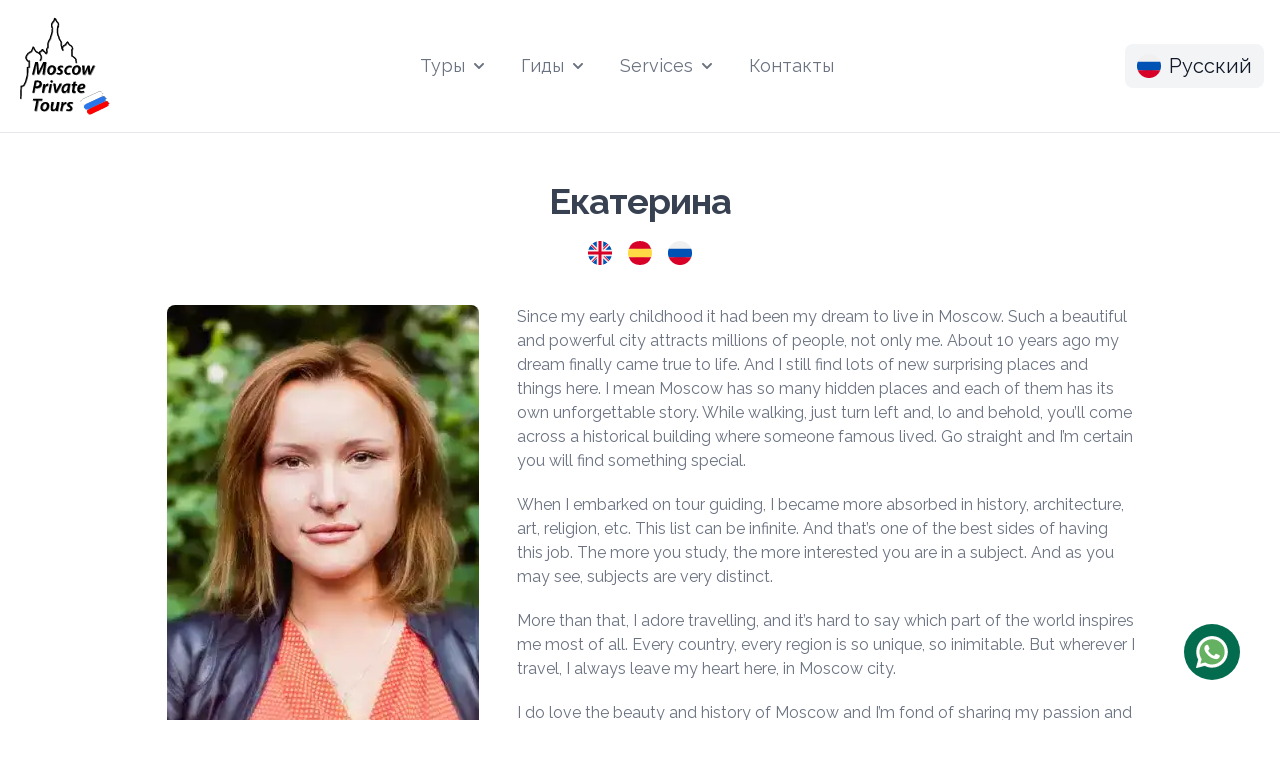

--- FILE ---
content_type: text/html; charset=utf-8
request_url: https://www.moscowprivatetours.com/ru/guides/kate
body_size: 22260
content:



<!DOCTYPE html>

<html lang="ru">
<head>
    <meta charset="UTF-8">
    <meta name="viewport" content="width=device-width, initial-scale=1.0">
    
    <title>Екатерина Private Local Guide in Moscow - Moscow Private Tours</title>
    <meta name="description"
          content="Екатерина is a personal guide in Moscow (Russia). Experienced, professional and friendly local guide.">


    <meta name="robots" content="index, follow, max-image-preview:large, max-snippet:-1, max-video-preview:-1">


    
        <link rel="alternate" href="https://www.moscowprivatetours.com/es/guides/kate" hreflang="es">
        <link rel="alternate" href="https://www.moscowprivatetours.com/pt/guides/kate" hreflang="pt">
        <link rel="alternate" href="https://www.moscowprivatetours.com/it/guides/kate" hreflang="it">
        <link rel="alternate" href="https://www.moscowprivatetours.com/ru/guides/kate" hreflang="ru">
        <link rel="alternate" href="https://www.moscowprivatetours.com/guides/kate" hreflang="en">
        <link rel="alternate" hreflang="x-default"
              href="https://www.moscowprivatetours.com/guides/kate">
    
    <link rel="canonical" href="https://www.moscowprivatetours.com/ru/guides/kate">

    <link rel="icon" type="image/svg+xml" sizes="96x96" href="/static/images/favicon.svg">
    <link rel="icon" href="/static/images/favicon.ico" sizes="any">


    <meta property="og:type" content="website">
    
    <meta property="og:title" content="Екатерина Private Local Guide in Moscow - Moscow Private Tours">
    <meta property="og:description"
          content="Екатерина is a personal guide in Moscow (Russia). Experienced, professional and friendly local guide.">

    <meta property="og:url" content="https://www.moscowprivatetours.com/ru/guides/kate">
    
    <meta property="og:site_name" content="Moscow Private Tours">




  <link href="/static/css/output.css" rel="stylesheet">


</head>
<body class="antialiased">



<style>
        #dropdownNavbarLink, .menu-item {
            color: rgb(107, 114, 128);
        }
    </style>

<nav class="border-b-[1px]">
        <div class="mx-auto flex max-w-screen-xl flex-wrap items-center justify-between p-4 ">
            <div class="flex items-center">
                <a href="/ru/">
                    <svg width="100" class="mr-3" xmlns="http://www.w3.org/2000/svg" xmlns:xlink="http://www.w3.org/1999/xlink"
     viewBox="0 0 250 250">
    <g fill="none" stroke="gray" stroke-miterlimit="10" stroke-width="3">
        <use xlink:href="#a"/>
        <use xlink:href="#b"/>
        <use xlink:href="#c"/>
        <use xlink:href="#d"/>
        <path d="M91 29c-1-2-2-5-1-7l3-6h1l1-2 2-4 1-2 1-1 1 1 1 2 1 4 1 2h1c2 1 3 3 3 6l-1 7"/>
        <use xlink:href="#e"/>
        <use xlink:href="#f"/>
        <use xlink:href="#g"/>
        <use xlink:href="#h"/>
    </g>
    <g fill="gray">
        <path d="m68 148 2-15 2-11h-1l-5 11-7 14h-4l-2-14-1-11-2 11-4 15h-5l8-31h7l2 14v9l4-9 8-14h7l-4 31h-5zm16-9c0 3 2 5 5 5 4 0 6-6 6-10 0-2-1-5-4-5-4 0-7 6-7 10m17-5c0 8-5 14-13 14-6 0-9-4-9-9 0-8 5-14 13-14 6 0 9 4 9 9"/>
        <use xlink:href="#i"/>
        <use xlink:href="#j"/>
        <path d="M147 139c0 3 1 5 4 5 4 0 7-6 7-10 0-2-1-5-5-5s-6 6-6 10m16-5c0 8-5 14-13 14-5 0-9-4-9-9 0-8 5-14 13-14 6 0 9 4 9 9m9-9v18l3-7 5-11h5l1 11v7l2-7 5-11h6l-11 23h-5l-1-10-1-7-2 7-5 10h-5l-2-23h5z"/>
        <use xlink:href="#k"/>
        <use xlink:href="#l"/>
        <use xlink:href="#m"/>
        <path d="m100 171 1 11 1 6 2-6 6-11h6l-12 22h-6l-4-22h6z"/>
        <use xlink:href="#n"/>
        <use xlink:href="#o"/>
        <path d="M167 174c-4 0-6 3-7 6 6 0 9-1 9-3s-1-3-2-3m5 18-8 2c-6 0-9-4-9-10s5-14 12-14c5 0 7 3 7 7 0 5-6 7-14 7v3c1 2 3 2 5 2l6-1 1 4zM52 213h-8l1-5h22l-1 5h-8l-5 26h-6l5-26zm16 17c0 3 1 5 4 5 4 0 7-5 7-10 0-2-1-5-5-5s-6 6-6 10m16-5c0 8-5 14-13 14-5 0-9-4-9-9 0-7 5-14 13-14 6 0 9 4 9 9"/>
        <use xlink:href="#p"/>
        <path d="m111 239 3-14 1-9h5l-1 5c2-3 4-5 7-5h2l-1 5h-1c-4 0-7 4-8 9l-1 9h-6z"/>
        <use xlink:href="#q"/>
    </g>
    <path d="m66 146 2-14 2-12-5 11-8 15h-4l-1-15-1-11-3 12-3 14h-5l8-31h7l1 15 1 9 4-9 7-15h8l-5 31h-5zm17-9c0 3 2 6 4 6 4 0 7-6 7-10 0-3-1-6-4-6-5 0-7 6-7 10m17-4c0 7-6 14-13 14-6 0-9-4-9-10 0-7 5-14 12-14 6 0 10 5 10 10"/>
    <use xlink:href="#i" x="-1.3" y="-1.3"/>
    <use xlink:href="#j" x="-1.3" y="-1.3"/>
    <path d="M145 137c0 3 2 6 5 6 4 0 6-6 6-10 0-3-1-6-4-6-4 0-7 6-7 10m17-4c0 7-5 14-13 14-6 0-9-4-9-10 0-7 5-14 13-14 6 0 9 5 9 10m9-9v17l3-6 5-11h5l1 11v6l2-6 5-11h5l-11 22h-5l-1-10v-6l-3 6-5 10h-5l-2-22h6z"/>
    <use xlink:href="#k" x="-1.3" y="-1.3"/>
    <use xlink:href="#l" x="-1.3" y="-1.3"/>
    <use xlink:href="#m" x="-1.3" y="-1.3"/>
    <path d="m99 170 1 11 1 5 2-5 6-12h6l-13 23h-5l-4-23h5z"/>
    <use xlink:href="#n" x="-1.3" y="-1.3"/>
    <use xlink:href="#o" x="-1.3" y="-1.3"/>
    <path d="M165 173c-3 0-5 3-6 6 6 0 9-1 9-4 0-1-1-2-3-2m5 18-8 1c-6 0-9-3-9-9 0-7 5-14 13-14 4 0 7 3 7 6 0 6-6 8-14 8v3l5 2 6-1v4zM51 211h-9l1-4h23l-1 4h-9l-5 26h-5l5-26zm15 18c0 3 2 5 5 5 4 0 6-6 6-10 0-2-1-5-4-5-4 0-7 5-7 10m17-5c0 7-5 14-13 14-6 0-9-4-9-9 0-8 5-14 13-14 6 0 9 4 9 9"/>
    <use xlink:href="#p" x="-1.4" y="-1.3"/>
    <path d="m110 237 3-13 1-9h4v5c2-3 4-5 7-5h1l-1 5h-1c-4 0-6 4-7 8l-2 9h-5z"/>
    <use xlink:href="#q" x="-1.3" y="-1.3"/>
    <g fill="gray">
        <path d="m216 193-2-1 1-1-2-2-3-1-3 1h-1l-41 19v2l-3 1c-1 1 0 1 1 2h-2l1 2c-2 0 1 1 1 1v2a9 9 0 0 0 3 0l-1 1v1h1l1 1h4l42-20v-1l3-1c1-1-2-2-2-1l-1-1h1v-1h2v-1h2c1-1-2-2-2-2m10 12-3-1 1-1-2-2-3-1-2 1h-2l-41 19 1 2-4 1c-1 1 1 1 1 2h-1v2l2 1h-1v2a9 9 0 0 0 3 0v1l-1 1h2v1h4l42-20 1-1 2-1c2-1-2-1-2-1l-1-1h1l1-1h1l1-1h1c1-1-1-2-1-2"/>
        <path d="m232 217-2-1 1-1-2-2-3-1-3 1h-1l-41 19v2l-3 1c-1 1 0 1 1 2h-2l1 2c-2 0 1 1 1 1v2h3l-1 1v1h1l1 1h4l42-20v-1l3-1c1-1-2-2-2-1l-1-1h1v-1h2v-1h1c2-1-1-2-1-2"/>
    </g>
    <path fill="red"
          d="m232 218-2-1h1c1-1-1-2-2-3l-3-1-3 1h-1l-41 19v2l-3 1c-1 1 0 2 1 2l-2 1 1 1c-2 1 1 1 1 2v1l3 1h-1v1l1 1h5l42-20v-1l3-1c1-1-2-1-2-1h-1l1-1 2-1 1-1c2-1-1-2-1-2"/>
    <path fill="#fff"
          d="m216 194-2-1h1c1-1-1-2-2-3l-3-1-3 1h-1l-41 19v2l-3 1c-1 1 0 2 1 2l-2 1 1 1c-2 1 1 1 1 2v1l3 1h-1v1l1 1h5l42-20v-1l3-1c1-1-2-1-2-1h-1l1-1 2-1 1-1c2-1-1-2-1-2"/>
    <path fill="#2975ec"
          d="m224 206-2-1h1c1-1-1-2-2-3l-3-1-3 1h-1l-41 19v2l-3 1c-1 1 0 2 1 2l-2 1 1 1c-2 1 1 1 1 2v1l3 1h-1v1l1 1h5l42-20v-1l3-1c1-1-2-1-2-1h-1l1-1 2-1 1-1c2-1-1-2-1-2"/>
    <g fill="none" stroke-miterlimit="10" stroke-width="3">
        <path stroke="#fff" d="M66 83s0-1 0 0"/>
        <path stroke="#000" d="m106 25-1 2-1 1"/>
        <g stroke="#000">
            <use xlink:href="#a" x="-1.3" y="-1.3"/>
            <use xlink:href="#b" x="-1.3" y="-1.3"/>
            <use xlink:href="#c" x="-1.3" y="-1.3"/>
            <use xlink:href="#d" x="-1.3" y="-1.3"/>
            <path d="M90 27c-1-2-2-4-1-7l3-5 1-1 1-1 2-4V7l1-1 1 1 1 2 2 4 1 1 1 1c1 1 3 3 3 5l-1 7"/>
            <use xlink:href="#e" x="-1.3" y="-1.3"/>
            <use xlink:href="#f" x="-1.3" y="-1.3"/>
            <use xlink:href="#g" x="-1.3" y="-1.3"/>
            <use xlink:href="#h" x="-1.3" y="-1.3"/>
            <path d="M43 79v-2"/>
        </g>
    </g>
    <defs>
        <path id="a"
              d="m45 78-2 4-3 7-2 2-3 1c-3 2-6 5-8 9s0 9 3 12c1 1 2 2 4 1v15l-4 1a77 77 0 0 1-5 36l-4 8c-2 2-5 3-7 3l-1 31"/>
        <path id="b" d="M119 87c-2-2-3-5-2-7s3-5 6-6l2-1 1-2 3-4 1-1 1 1 2 4 2 2 1 1c3 1 5 3 6 6s0 5-2 7"/>
        <path id="c" d="M67 84v1h1v1l1 2 1 1h1l3 3 1 3"/>
        <path id="d" d="m61 97-1-5c0-2 2-2 4-3l1-1 2-2v-2"/>
        <path id="e" d="M141 86v15h1l1 1 1 1a25 25 0 0 1 6 5l1 2v2l1 7"/>
        <path id="f" d="m45 79 1 3 4 7 2 2 3 1c4 2 8 5 9 9s0 9-3 12"/>
        <path id="g" d="M75 96c3-2 4-6 3-9v-3c0-2 2-3 3-4v-8c-1-2 1-5 2-8l4-7 1-5 2-5c2-5 2-11 2-16l-2-4"/>
        <path id="h" d="m118 87-4-13v-8l-5-8-1-5-2-4c-2-5-1-11-1-17 0-1 0-3 2-4"/>
        <path id="i"
              d="m104 143 5 1c2 0 4-1 4-3l-3-3c-3-1-5-3-5-6 0-4 4-7 9-7l5 1-1 4-4-1c-2 0-3 1-3 2 0 2 1 2 2 3 3 2 5 4 5 6 0 5-4 8-9 8l-7-2 2-3z"/>
        <path id="j" d="m137 147-6 1c-6 0-9-4-9-9 0-8 6-14 14-14l5 1-2 4-3-1c-5 0-9 5-9 9s2 6 5 6l5-1v4z"/>
        <path id="k"
              d="M50 177h3c4 0 7-3 7-6s-2-5-5-5l-3 1-2 10zm-2-14 7-1 8 2 3 6c0 4-2 7-4 9-3 2-6 3-10 3l-3-1-2 12h-5l6-30z"/>
        <path id="l" d="m66 193 2-14 2-8h4v5c1-3 4-6 7-6h1l-1 6a6 6 0 0 0-1 0c-4 0-6 3-7 8l-2 9h-5z"/>
        <path id="m" d="M87 165c0-2 1-3 3-3s3 1 3 2c0 2-2 4-4 4l-2-3m-5 28 4-22h5l-4 22h-5z"/>
        <path id="n"
              d="m131 175-2-1c-5 0-9 6-9 11 0 2 1 4 4 4 2 0 5-3 6-8l1-6zm-2 18 1-5h-1c-2 4-5 6-8 6-4 0-6-3-6-8 0-8 5-16 16-16l6 1-2 12-1 10h-5z"/>
        <path id="o" d="m151 165-2 6h5v4h-5l-2 9v3l1 2h2v4l-4 1c-3 0-5-2-5-5l1-4 1-10h-3l1-4h3l1-5 6-1z"/>
        <path id="p" d="m110 216-3 16-1 7h-5v-4c-2 3-5 4-8 4s-5-1-5-6v-4l2-13h6l-3 13v3c0 2 1 3 3 3s5-3 6-8l2-11h6z"/>
        <path id="q"
              d="m128 234 5 1 4-2c0-2-1-3-3-4-3-1-5-3-5-6 0-4 4-7 9-7l6 1-2 4-4-1c-2 0-3 1-3 3l3 3c2 1 4 3 4 6 0 5-4 7-9 7l-7-1 2-4z"/>
    </defs>
</svg>
                </a>
            </div>


            <!-- Language Selector Start -->
             <div class="flex items-center bg-gray-100 rounded-lg ml-auto pl-0 lg:m-0 lg:order-2">
                 
                    <button type="button" data-dropdown-toggle="language-dropdown-menu" data-dropdown-trigger="hover"
        class="inline-flex cursor-pointer items-center justify-center rounded-lg pr-3 pl-1 py-2 text-xl font-medium text-gray-900 hover:bg-gray-200  ">

    
        
    
        
    
        
    
        
    
        
            <svg class="mx-2" width="24" height="24" xmlns="http://www.w3.org/2000/svg"
     viewBox="0 0 512 512">
    <circle cx="256" cy="256" r="256" fill="#f0f0f0"/>
    <title>Русский</title>
    <path fill="#0052b4" d="M496 345a255 255 0 0 0 0-178H16a255 255 0 0 0 0 178l240 22z"/>
    <path fill="#d80027" d="M256 512c110 0 204-69 240-167H16c36 98 130 167 240 167z"/>
</svg>

            Русский
        
    

</button>
<!-- Dropdown for English based website-->
<div class="z-50 my-4 hidden list-none rounded-lg bg-white text-base shadow divide-y divide-gray-100"
     id="language-dropdown-menu">
    <ul class="py-2 font-medium" role="none">

        
            
                <li>
                    <a href="/guides/kate"
                       lang="en" role="menuitem">
                        <div class="inline-flex items-center text-xl block px-4 py-2 text-sm text-gray-600 hover:bg-gray-100 w-full">
                            <svg class="mx-2" width="24" height="24" xmlns="http://www.w3.org/2000/svg"
      viewBox="-8.96 -8.96 81.92 81.92" enable-background="new 0 0 64 64" xml:space="preserve"
     fill="#0433ff" stroke="#0433ff" stroke-width="3.136"><g id="SVGRepo_bgCarrier" stroke-width="0"></g>
    <g id="SVGRepo_tracerCarrier" stroke-linecap="round" stroke-linejoin="round"></g>
    <g id="SVGRepo_iconCarrier"> <path fill="#0056d6"
                                       d="M32,0C14.327,0,0,14.327,0,32s14.327,32,32,32s32-14.327,32-32S49.673,0,32,0z M49.972,31 c-0.138-5.582-1.414-10.878-3.613-15.667c2.652-1.022,5.169-2.317,7.515-3.854c4.824,5.14,7.854,11.976,8.102,19.521H49.972z M33.333,61.966c-0.11,0.005-0.222,0.005-0.333,0.009V50.035c3.324,0.087,6.547,0.581,9.605,1.47 C40.184,55.541,37.029,59.084,33.333,61.966z M44.549,52.141c2.283,0.801,4.462,1.817,6.523,3.018 c-3.991,3.29-8.849,5.563-14.178,6.438C39.902,58.861,42.484,55.672,44.549,52.141z M21.394,51.505 c3.059-0.89,6.282-1.383,9.606-1.47v11.939c-0.111-0.004-0.223-0.004-0.333-0.009C26.97,59.084,23.816,55.541,21.394,51.505z M27.105,61.596c-5.329-0.874-10.187-3.147-14.178-6.438c2.062-1.2,4.24-2.217,6.523-3.017 C21.515,55.672,24.098,58.861,27.105,61.596z M2.025,31c0.248-7.545,3.277-14.381,8.102-19.521c2.346,1.536,4.862,2.831,7.515,3.854 C15.442,20.122,14.166,25.418,14.028,31H2.025z M43.57,14.196c-3.345,1.069-6.894,1.67-10.57,1.766V2.025 c0.111,0.004,0.223,0.004,0.333,0.009C37.541,5.314,41.047,9.453,43.57,14.196z M36.895,2.404 c5.944,0.976,11.298,3.696,15.521,7.622c-2.176,1.391-4.496,2.57-6.944,3.499C43.278,9.326,40.369,5.562,36.895,2.404z M31,2.025 v13.937c-3.677-0.096-7.226-0.696-10.57-1.766c2.523-4.743,6.029-8.882,10.237-12.162C30.777,2.029,30.889,2.029,31,2.025z M18.529,13.525c-2.448-0.929-4.769-2.108-6.944-3.499c4.223-3.926,9.576-6.646,15.521-7.622 C23.631,5.562,20.722,9.326,18.529,13.525z M19.532,16.009c3.622,1.189,7.472,1.873,11.468,1.972V31H16.031 C16.17,25.654,17.403,20.584,19.532,16.009z M31,33v15.036c-3.684,0.092-7.245,0.665-10.615,1.689 C17.732,44.712,16.188,39.029,16.031,33H31z M33,48.036V33h14.969c-0.156,6.029-1.701,11.712-4.354,16.726 C40.245,48.701,36.684,48.128,33,48.036z M33,31V17.98c3.996-0.099,7.846-0.782,11.468-1.972c2.129,4.575,3.362,9.646,3.501,14.991 H33z M2.025,33h12.003c0.154,6.253,1.74,12.146,4.447,17.369c-2.496,0.899-4.871,2.044-7.109,3.396 C5.827,48.513,2.294,41.172,2.025,33z M52.634,53.766c-2.238-1.353-4.613-2.497-7.109-3.396c2.707-5.224,4.293-11.116,4.447-17.369 h12.003C61.706,41.172,58.173,48.513,52.634,53.766z"></path> </g></svg>


                            English
                        </div>
                    </a>
                </li>
            
        
            
                <li>
                    <a href="/es/guides/kate"
                       lang="es" role="menuitem">
                        <div class="inline-flex items-center text-xl block px-4 py-2 text-sm text-gray-600 hover:bg-gray-100 w-full">
                            <svg class="mx-2" xmlns="http://www.w3.org/2000/svg" viewBox="0 0 512 512" width="24" height="24">
  <path fill="#ffda44" d="M0 256c0 31 6 61 16 89l240 22 240-22a255 255 0 0 0 0-178l-240-22-240 22C6 195 0 225 0 256z"/>
  <path fill="#d80027" d="M496 167a256 256 0 0 0-480 0zM16 345a256 256 0 0 0 480 0z"/>
</svg>
                            Español
                        </div>
                    </a>
                </li>
            
        
            
                <li>
                    <a href="/it/guides/kate"
                       lang="it" role="menuitem">
                        <div class="inline-flex items-center text-xl block px-4 py-2 text-sm text-gray-600 hover:bg-gray-100 w-full">
                            <svg xmlns="http://www.w3.org/2000/svg" class="mx-2" width="24" height="24"
     viewBox="0 0 512 512">
    <circle cx="256" cy="256" r="256" fill="#f0f0f0"/>
    <title>Italiano</title>
    <path fill="#d80027" d="M512 256c0-110-69-204-167-240v480c98-36 167-130 167-240z"/>
    <path fill="#6da544" d="M0 256c0 110 69 204 167 240V16A256 256 0 0 0 0 256z"/>
</svg>
                            Italiano
                        </div>
                    </a>
                </li>
            
        
            
                <li>
                    <a href="/pt/guides/kate"
                       lang="pt" role="menuitem">
                        <div class="inline-flex items-center text-xl block px-4 py-2 text-sm text-gray-600 hover:bg-gray-100 w-full">
                            <svg class="mx-2" width="24" height="24" xmlns="http://www.w3.org/2000/svg" viewBox="0 0 512 512"
     style="enable-background:new 0 0 512 512" xml:space="preserve" height="24" width="24"><title>Português</title>
    <defs><clipPath id="a"><circle r="735"/></clipPath></defs>
    <circle style="fill:#009b3a;fill-opacity:1;stroke:none;stroke-width:389.50588989;stroke-miterlimit:4;stroke-dasharray:none;stroke-opacity:1"
            cx="256" cy="256" r="256"/>
    <g transform="matrix(.81034 0 0 .81034 60.86 43.28)"><rect style="display:inline;fill:#009b3a;stroke-width:.17142858" width="17.143%" height="17.143%" x="240.814" y="262.508"/>
        <path style="display:inline;fill:#fedf00;stroke-width:.17142858"
              d="m-57.986 262.508 298.8 190.8 298.8-190.8-298.8-190.8z"/>
        <circle r="126" cx="240.814" cy="262.508" style="fill:#002776;stroke-width:.17142858"/>
        <path transform="matrix(.17143 0 0 .17143 240.814 262.508)" clip-path="url(#a)"
              d="M-2205 1470a1785 1785 0 0 1 3570 0h-105a1680 1680 0 1 0-3360 0z" style="fill:#fff"/>
        <g style="fill:#009b3a"><path d="M-206.873-1684.847a35 31.5 83 0 0-8.531-69.478 35 31.5 83 0 0 8.53 69.478m-1.584-12.903a22 18.5 83 0 0-5.362-43.672 22 18.5 83 0 0 5.362 43.672" style="fill-rule:evenodd" transform="matrix(.17143 0 0 .17143 168.814 514.508)"/>
            <path style="fill-rule:evenodd" d="M-31.5 0h13v-26h28a22 22 0 0 0 0-44h-40zm13-39h27a9 9 0 0 0 0-18h-27z"
                  transform="rotate(-4.007 3284.884 -2013.956) scale(.17143)"/>
            <path d="M153.303 223.883c-.12-1.71-.383-5.473-2.948-5.293l-3.25.227c3.763-.263 4.026 3.499 4.146 5.209"/>
            <path d="m-61.12-1696.692 32.994-.576a30 30 0 0 0 29.472-30.519l-.174-9.998a30 30 0 0 0-30.52-29.472l-32.994.576zm12.77-13.225 18.998-.331a19 19 0 0 0 18.665-19.329l-.105-5.999a19 19 0 0 0-19.328-18.666l-18.997.332z"
                  style="fill-rule:evenodd" transform="matrix(.17143 0 0 .17143 168.814 514.508)"/>
            <path d="m173.573 223.497 10.793.377.078-2.227-8.738-.305.108-3.084 6.853.24.072-2.057-6.853-.239.084-2.398 8.223.287.078-2.227-10.28-.36zM188.796 224.145l2.05.18.717-8.198 1.674 8.407 1.878.164 3.108-7.988-.717 8.197 2.05.18 1.045-11.955-2.988-.261-3.108 7.988-1.674-8.407-2.989-.261zM213.66 226.95l8.87 1.524.348-2.028-6.843-1.175.465-2.704 5.575.958.348-2.027-5.575-.958.32-1.859 6.63 1.14.35-2.028-8.66-1.487z"/>
            <path d="m394.523-1651.318 12.586 3.255 6.51-25.171 27.108 7.01a22 22 0 0 0 11.017-42.598l-38.726-10.016zm22.351-34.502 26.14 6.76a9 9 0 0 0 4.507-17.427l-26.14-6.76z"
                  style="fill-rule:evenodd" transform="matrix(.17143 0 0 .17143 168.814 514.508)"/>
            <path style="fill-rule:evenodd" d="M-31.5 0h13v-26h28a22 22 0 0 0 0-44h-40zm13-39h27a9 9 0 0 0 0-18h-27z"
                  transform="rotate(17.502 -641.65 951.175) scale(.17143)"/>
            <path d="M260.897 238.42c.515-1.635 1.65-5.232-.803-6.005l-3.106-.98c3.596 1.135 2.462 4.732 1.947 6.367"/>
            <path d="M594.477-1590.001a31.5 35 20.5 0 0 24.515-65.567 31.5 35 20.5 0 0-24.515 65.567m4.553-12.177a18.5 22 20.5 0 0 15.409-41.213 18.5 22 20.5 0 0-15.41 41.213"
                  style="fill-rule:evenodd" transform="matrix(.17143 0 0 .17143 168.814 514.508)"/>
            <path style="fill-rule:evenodd"
                  d="M0 0a31.5 35 0 0 0 0-70A31.5 35 0 0 0 0 0m0-13a18.5 22 0 0 0 0-44 18.5 22 0 0 0 0 44"
                  transform="rotate(23.501 -452.858 808.568) scale(.17143)"/>
            <path d="m288.028 242.483 4.166 1.812-.683 1.572-4.166-1.811z"/>
            <path d="m290.622 243.611 1.572.684-2.392 5.502-1.572-.683z"/>
            <path style="fill-rule:evenodd" d="M-31.5 0h13v-26h28a22 22 0 0 0 0-44h-40zm13-39h27a9 9 0 0 0 0-18h-27z"
                  transform="rotate(26.501 -390.185 761.227) scale(.17143)"/>
            <path d="M302.953 256.224c.765-1.534 2.448-4.909.146-6.056l-2.915-1.454c3.376 1.683 1.693 5.058.928 6.592M307.409 258.576l9.4 5.318 1.097-1.94-7.61-4.305 1.52-2.685 5.968 3.376 1.013-1.79-5.968-3.377 1.182-2.089 7.162 4.052 1.097-1.94-8.952-5.064zM324.917 264.45c-.645 1.012.009 2.14 1.455 3.061 1.445.921 2.43.888 2.846.238 1.313-2.06-6.276-5.065-3.937-8.657 2.017-3.085 5.467-.684 6.768.145 1.301.83 3.39 2.973 1.766 5.444l-2.205-1.404c.69-1.085-.068-2.127-1.225-2.864-1.12-.714-2.03-1.04-2.698.009-1.119 1.675 6.318 4.838 4.038 8.416-1.68 2.639-4.605 1.487-6.557.244-1.663-1.06-4.147-3.557-2.528-6.083zM337.79 272.963c-.697.977-.103 2.137 1.292 3.132 1.396.996 2.381 1.014 2.83.387 1.42-1.989-6.001-5.386-3.478-8.85 2.175-2.976 5.495-.398 6.751.498 1.256.896 3.23 3.147 1.479 5.53l-2.129-1.519c.747-1.047.044-2.127-1.073-2.924-1.081-.771-1.973-1.144-2.695-.132-1.205 1.615 6.056 5.162 3.593 8.616-1.817 2.547-4.678 1.244-6.562-.1-1.605-1.145-3.955-3.769-2.206-6.206z"/>
            <path d="M1056.719-1328.477a31.5 35 38.5 0 0 43.576-54.783 31.5 35 38.5 0 0-43.576 54.783m8.092-10.174a18.5 22 38.5 0 0 27.39-34.435 18.5 22 38.5 0 0-27.39 34.435"
                  style="fill-rule:evenodd" transform="matrix(.17143 0 0 .17143 168.814 514.508)"/></g>
        <g style="fill:#fff"><path d="m137.956 234.48-1.668 5.136 2.568.834"/>
            <path d="m137.956 234.48 1.67 5.136-2.569.834"/>
            <path d="M143.092 238.211h-5.4v2.7"/>
            <path d="m143.092 238.211-4.369 3.174-1.587-2.184"/>
            <path d="m132.82 238.211 4.37 3.174 1.586-2.184"/>
            <path d="M132.82 238.211h5.4v2.7"/>
            <path d="m141.13 244.249-1.668-5.136-2.568.834"/>
            <path d="m141.13 244.249-4.368-3.174 1.587-2.185"/>
            <path d="m134.782 244.249 4.37-3.174-1.588-2.185"/>
            <path d="m134.782 244.249 1.67-5.136 2.567.834"/></g>
        <g style="fill:#fff"><path d="m149.1 287.451-1.67 5.136 2.568.834"/>
            <path d="m149.1 287.451 1.668 5.136-2.568.834"/>
            <path d="M154.235 291.183h-5.4v2.7"/>
            <path d="m154.235 291.183-4.369 3.174-1.587-2.185"/>
            <path d="m143.964 291.183 4.368 3.174 1.587-2.185"/>
            <path d="M143.964 291.183h5.4v2.7"/>
            <path d="m152.273 297.22-1.668-5.136-2.568.835"/>
            <path d="m152.273 297.22-4.368-3.174 1.587-2.184"/>
            <path d="m145.925 297.22 4.369-3.174-1.587-2.184"/>
            <path d="m145.925 297.22 1.669-5.136 2.568.835"/></g>
        <g style="fill:#fff"><path d="m133.67 299.666-1.39 4.28 2.14.695"/>
            <path d="m133.67 299.666 1.391 4.28-2.14.695"/>
            <path d="M137.95 302.775h-4.5v2.25"/>
            <path d="m137.95 302.775-3.64 2.645-1.323-1.82"/>
            <path d="m129.39 302.775 3.642 2.645 1.322-1.82"/>
            <path d="M129.39 302.775h4.5v2.25"/>
            <path d="m136.316 307.806-1.39-4.28-2.14.696"/>
            <path d="m136.316 307.806-3.64-2.645 1.322-1.82"/>
            <path d="m131.026 307.806 3.64-2.645-1.322-1.82"/>
            <path d="m131.026 307.806 1.39-4.28 2.14.696"/></g>
        <g style="fill:#fff"><path d="m161.442 282.566-.794 2.445 1.222.397"/>
            <path d="m161.442 282.566.795 2.445-1.223.397"/>
            <path d="M163.888 284.342h-2.572v1.286"/>
            <path d="m163.888 284.342-2.08 1.512-.756-1.04"/>
            <path d="m158.997 284.342 2.08 1.512.756-1.04"/>
            <path d="M158.997 284.342h2.571v1.286"/>
            <path d="m162.954 287.217-.795-2.445-1.223.397"/>
            <path d="m162.954 287.217-2.08-1.511.755-1.04"/>
            <path d="m159.93 287.217 2.081-1.511-.756-1.04"/>
            <path d="m159.93 287.217.795-2.445 1.223.397"/></g>
        <g style="fill:#fff"><path d="m175.328 300.866-1.39 4.28 2.14.695"/>
            <path d="m175.328 300.866 1.39 4.28-2.14.695"/>
            <path d="M179.608 303.975h-4.5v2.25"/>
            <path d="m179.608 303.975-3.641 2.645-1.322-1.82"/>
            <path d="m171.048 303.975 3.64 2.645 1.323-1.82"/>
            <path d="M171.048 303.975h4.5v2.25"/>
            <path d="m177.973 309.006-1.39-4.28-2.14.696"/>
            <path d="m177.973 309.006-3.64-2.645 1.322-1.82"/>
            <path d="m172.683 309.006 3.64-2.645-1.322-1.82"/>
            <path d="m172.683 309.006 1.39-4.28 2.14.696"/></g>
        <g style="fill:#fff"><path d="m171.556 314.28-1.112 3.424 1.712.556"/>
            <path d="m171.556 314.28 1.113 3.424-1.712.556"/>
            <path d="M174.98 316.767h-3.6v1.8"/>
            <path d="m174.98 316.767-2.912 2.116-1.058-1.456"/>
            <path d="m168.133 316.767 2.912 2.116 1.058-1.456"/>
            <path d="M168.133 316.767h3.6v1.8"/>
            <path d="m173.672 320.792-1.112-3.423-1.712.556"/>
            <path d="m173.672 320.792-2.912-2.116 1.058-1.456"/>
            <path d="m169.44 320.792 2.913-2.116-1.058-1.456"/>
            <path d="m169.44 320.792 1.113-3.423 1.712.556"/></g>
        <g style="fill:#fff"><path d="m279.9 218.023-1.67 5.135 2.568.835"/>
            <path d="m279.9 218.023 1.668 5.135-2.568.835"/>
            <path d="M285.035 221.754h-5.4v2.7"/>
            <path d="m285.035 221.754-4.369 3.174-1.587-2.184"/>
            <path d="m274.764 221.754 4.368 3.174 1.587-2.184"/>
            <path d="M274.764 221.754h5.4v2.7"/>
            <path d="m283.073 227.791-1.668-5.135-2.568.834"/>
            <path d="m283.073 227.791-4.368-3.174 1.587-2.184"/>
            <path d="m276.725 227.791 4.369-3.174-1.587-2.184"/>
            <path d="m276.725 227.791 1.669-5.135 2.568.834"/></g>
        <g style="fill:#fff"><path d="m329.1 301.337-1.67 5.136 2.568.834"/>
            <path d="m329.1 301.337 1.668 5.136-2.568.834"/>
            <path d="M334.235 305.068h-5.4v2.7"/>
            <path d="m334.235 305.068-4.369 3.174-1.587-2.184"/>
            <path d="m323.964 305.068 4.368 3.174 1.587-2.184"/>
            <path d="M323.964 305.068h5.4v2.7"/>
            <path d="m332.273 311.106-1.668-5.136-2.568.834"/>
            <path d="m332.273 311.106-4.368-3.174 1.587-2.185"/>
            <path d="m325.925 311.106 4.369-3.174-1.587-2.185"/>
            <path d="m325.925 311.106 1.669-5.136 2.568.834"/></g>
        <g style="fill:#fff"><path d="m346.585 304.337-1.112 3.424 1.711.556"/>
            <path d="m346.585 304.337 1.112 3.424-1.711.556"/>
            <path d="M350.009 306.825h-3.6v1.8"/>
            <path d="m350.009 306.825-2.913 2.116-1.058-1.457"/>
            <path d="m343.161 306.825 2.913 2.116 1.058-1.457"/>
            <path d="M343.161 306.825h3.6v1.8"/>
            <path d="m348.701 310.85-1.112-3.424-1.712.556"/>
            <path d="m348.701 310.85-2.912-2.117 1.058-1.456"/>
            <path d="m344.469 310.85 2.912-2.117-1.058-1.456"/>
            <path d="m344.469 310.85 1.112-3.424 1.712.556"/></g>
        <g style="fill:#fff"><path d="m334.242 313.38-1.39 4.28 2.14.695"/>
            <path d="m334.242 313.38 1.39 4.28-2.14.695"/>
            <path d="M338.522 316.49h-4.5v2.25"/>
            <path d="m338.522 316.49-3.64 2.644-1.323-1.82"/>
            <path d="m329.962 316.49 3.641 2.644 1.322-1.82"/>
            <path d="M329.962 316.49h4.5v2.25"/>
            <path d="m336.887 321.52-1.39-4.28-2.14.696"/>
            <path d="m336.887 321.52-3.64-2.645 1.322-1.82"/>
            <path d="m331.597 321.52 3.64-2.645-1.322-1.82"/>
            <path d="m331.597 321.52 1.39-4.28 2.14.696"/></g>
        <g style="fill:#fff"><path d="m303.9 339.78-1.391 4.28 2.14.695"/>
            <path d="m303.9 339.78 1.39 4.28-2.14.695"/>
            <path d="M308.179 342.89h-4.5v2.25"/>
            <path d="m308.179 342.89-3.64 2.644-1.323-1.82"/>
            <path d="m299.62 342.89 3.64 2.644 1.323-1.82"/>
            <path d="M299.62 342.89h4.5v2.25"/>
            <path d="m306.544 347.92-1.39-4.28-2.14.696"/>
            <path d="m306.544 347.92-3.64-2.645 1.322-1.82"/>
            <path d="m301.254 347.92 3.64-2.645-1.322-1.82"/>
            <path d="m301.254 347.92 1.39-4.28 2.14.696"/></g>
        <g style="fill:#fff"><path d="m303.728 353.366-1.113 3.423 1.712.557"/>
            <path d="m303.728 353.366 1.112 3.423-1.712.557"/>
            <path d="M307.152 355.853h-3.6v1.8"/>
            <path d="m307.152 355.853-2.913 2.116-1.058-1.456"/>
            <path d="m300.304 355.853 2.913 2.116 1.058-1.456"/>
            <path d="M300.304 355.853h3.6v1.8"/>
            <path d="m305.844 359.878-1.113-3.424-1.711.556"/>
            <path d="m305.844 359.878-2.913-2.116 1.058-1.456"/>
            <path d="m301.612 359.878 2.912-2.116-1.058-1.456"/>
            <path d="m301.612 359.878 1.112-3.424 1.712.556"/></g>
        <g style="fill:#fff"><path d="m316.414 330.737-1.113 3.424 1.712.556"/>
            <path d="m316.414 330.737 1.112 3.424-1.712.556"/>
            <path d="M319.837 333.225h-3.6v1.8"/>
            <path d="m319.837 333.225-2.912 2.116-1.058-1.457"/>
            <path d="m312.99 333.225 2.912 2.116 1.058-1.457"/>
            <path d="M312.99 333.225h3.6v1.8"/>
            <path d="m318.53 337.25-1.113-3.424-1.712.556"/>
            <path d="m318.53 337.25-2.913-2.117 1.058-1.456"/>
            <path d="m314.298 337.25 2.912-2.117-1.058-1.456"/>
            <path d="m314.298 337.25 1.112-3.424 1.712.556"/></g>
        <g style="fill:#fff"><path d="m326.528 323.494-1.39 4.28 2.14.695"/>
            <path d="m326.528 323.494 1.39 4.28-2.14.695"/>
            <path d="M330.808 326.604h-4.5v2.25"/>
            <path d="m330.808 326.604-3.641 2.645-1.322-1.82"/>
            <path d="m322.248 326.604 3.64 2.645 1.323-1.82"/>
            <path d="M322.248 326.604h4.5v2.25"/>
            <path d="m329.173 331.635-1.39-4.28-2.14.695"/>
            <path d="m329.173 331.635-3.64-2.645 1.322-1.82"/>
            <path d="m323.883 331.635 3.64-2.645-1.322-1.82"/>
            <path d="m323.883 331.635 1.39-4.28 2.14.695"/></g>
        <g style="fill:#fff"><path d="m303.385 328.337-1.112 3.424 1.711.556"/>
            <path d="m303.385 328.337 1.112 3.424-1.711.556"/>
            <path d="M306.809 330.825h-3.6v1.8"/>
            <path d="m306.809 330.825-2.913 2.116-1.058-1.457"/>
            <path d="m299.961 330.825 2.913 2.116 1.058-1.457"/>
            <path d="M299.961 330.825h3.6v1.8"/>
            <path d="m305.501 334.85-1.112-3.424-1.712.556"/>
            <path d="m305.501 334.85-2.912-2.117 1.058-1.456"/>
            <path d="m301.269 334.85 2.912-2.117-1.058-1.456"/>
            <path d="m301.269 334.85 1.112-3.424 1.712.556"/></g>
        <g style="fill:#fff"><path d="m192.814 263.151-1.391 4.28 2.14.695"/>
            <path d="m192.814 263.151 1.39 4.28-2.14.695"/>
            <path d="M197.093 266.26h-4.5v2.25"/>
            <path d="m197.093 266.26-3.64 2.646-1.323-1.82"/>
            <path d="m188.534 266.26 3.64 2.646 1.323-1.82"/>
            <path d="M188.534 266.26h4.5v2.25"/>
            <path d="m195.459 271.292-1.391-4.28-2.14.695"/>
            <path d="m195.459 271.292-3.641-2.645 1.323-1.82"/>
            <path d="m190.169 271.292 3.64-2.645-1.322-1.82"/>
            <path d="m190.169 271.292 1.39-4.28 2.14.695"/></g>
        <g style="fill:#fff"><path d="m275.1 252.566-1.113 3.423 1.712.557"/>
            <path d="m275.1 252.566 1.112 3.423-1.712.557"/>
            <path d="M278.523 255.053h-3.6v1.8"/>
            <path d="m278.523 255.053-2.912 2.116-1.058-1.456"/>
            <path d="m271.675 255.053 2.913 2.116 1.058-1.456"/>
            <path d="M271.675 255.053h3.6v1.8"/>
            <path d="m277.215 259.078-1.112-3.424-1.712.556"/>
            <path d="m277.215 259.078-2.912-2.116 1.058-1.456"/>
            <path d="m272.983 259.078 2.913-2.116-1.058-1.456"/>
            <path d="m272.983 259.078 1.113-3.424 1.712.556"/></g>
        <g style="fill:#fff"><path d="m240.814 313.68-1.67 5.136 2.569.834"/>
            <path d="m240.814 313.68 1.668 5.136-2.568.834"/>
            <path d="M245.95 317.411h-5.4v2.7"/>
            <path d="m245.95 317.411-4.37 3.174-1.586-2.184"/>
            <path d="m235.678 317.411 4.369 3.174 1.587-2.184"/>
            <path d="M235.678 317.411h5.4v2.7"/>
            <path d="m243.988 323.449-1.67-5.136-2.567.834"/>
            <path d="m243.988 323.449-4.37-3.174 1.588-2.185"/>
            <path d="m237.64 323.449 4.368-3.174-1.587-2.185"/>
            <path d="m237.64 323.449 1.668-5.136 2.568.834"/></g>
        <g style="fill:#fff"><path d="m255.385 289.551-1.39 4.28 2.14.695"/>
            <path d="m255.385 289.551 1.39 4.28-2.14.695"/>
            <path d="M259.665 292.66h-4.5v2.25"/>
            <path d="m259.665 292.66-3.64 2.646-1.323-1.82"/>
            <path d="m251.105 292.66 3.64 2.646 1.323-1.82"/>
            <path d="M251.105 292.66h4.5v2.25"/>
            <path d="m258.03 297.692-1.39-4.28-2.14.695"/>
            <path d="m258.03 297.692-3.64-2.645 1.322-1.82"/>
            <path d="m252.74 297.692 3.64-2.645-1.322-1.82"/>
            <path d="m252.74 297.692 1.39-4.28 2.14.695"/></g>
        <g style="fill:#fff"><path d="m240.814 278.237-1.391 4.28 2.14.695"/>
            <path d="m240.814 278.237 1.39 4.28-2.14.695"/>
            <path d="M245.093 281.346h-4.5v2.25"/>
            <path d="m245.093 281.346-3.64 2.645-1.323-1.82"/>
            <path d="m236.534 281.346 3.64 2.645 1.323-1.82"/>
            <path d="M236.534 281.346h4.5v2.25"/>
            <path d="m243.459 286.378-1.391-4.28-2.14.695"/>
            <path d="m243.459 286.378-3.641-2.645 1.323-1.82"/>
            <path d="m238.169 286.378 3.64-2.645-1.322-1.82"/>
            <path d="m238.169 286.378 1.39-4.28 2.14.695"/></g>
        <g style="fill:#fff"><path d="m228.128 290.451-1.113 3.424 1.712.556"/>
            <path d="m228.128 290.451 1.112 3.424-1.712.556"/>
            <path d="M231.552 292.939h-3.6v1.8"/>
            <path d="m231.552 292.939-2.913 2.116-1.058-1.456"/>
            <path d="m224.704 292.939 2.913 2.116 1.058-1.456"/>
            <path d="M224.704 292.939h3.6v1.8"/>
            <path d="m230.244 296.964-1.113-3.424-1.711.556"/>
            <path d="m230.244 296.964-2.913-2.116 1.058-1.456"/>
            <path d="m226.012 296.964 2.912-2.116-1.058-1.456"/>
            <path d="m226.012 296.964 1.112-3.424 1.712.556"/></g>
        <g style="fill:#fff"><path d="m234.47 300.223-.794 2.445 1.223.398"/>
            <path d="m234.47 300.223.795 2.445-1.222.398"/>
            <path d="M236.916 302h-2.571v1.285"/>
            <path d="m236.916 302-2.08 1.511-.756-1.04"/>
            <path d="m232.025 302 2.08 1.511.756-1.04"/>
            <path d="M232.025 302h2.572v1.285"/>
            <path d="m235.982 304.875-.794-2.446-1.223.397"/>
            <path d="m235.982 304.875-2.08-1.512.756-1.04"/>
            <path d="m232.96 304.875 2.08-1.512-.756-1.04"/>
            <path d="m232.96 304.875.794-2.446 1.223.397"/></g>
        <g style="fill:#fff"><path d="m278.528 342.866-1.39 4.28 2.14.695"/>
            <path d="m278.528 342.866 1.39 4.28-2.14.695"/>
            <path d="M282.808 345.975h-4.5v2.25"/>
            <path d="m282.808 345.975-3.641 2.645-1.322-1.82"/>
            <path d="m274.248 345.975 3.64 2.645 1.323-1.82"/>
            <path d="M274.248 345.975h4.5v2.25"/>
            <path d="m281.173 351.006-1.39-4.28-2.14.696"/>
            <path d="m281.173 351.006-3.64-2.645 1.322-1.82"/>
            <path d="m275.883 351.006 3.64-2.645-1.322-1.82"/>
            <path d="m275.883 351.006 1.39-4.28 2.14.696"/></g>
        <g style="fill:#fff"><path d="m289.328 332.623-1.113 3.424 1.712.556"/>
            <path d="m289.328 332.623 1.112 3.424-1.712.556"/>
            <path d="M292.752 335.11h-3.6v1.8"/>
            <path d="m292.752 335.11-2.913 2.116-1.058-1.456"/>
            <path d="m285.904 335.11 2.913 2.116 1.058-1.456"/>
            <path d="M285.904 335.11h3.6v1.8"/>
            <path d="m291.444 339.135-1.113-3.424-1.711.557"/>
            <path d="m291.444 339.135-2.913-2.116 1.058-1.456"/>
            <path d="m287.212 339.135 2.912-2.116-1.058-1.456"/>
            <path d="m287.212 339.135 1.112-3.424 1.712.557"/></g>
        <g style="fill:#fff"><path d="m268.585 329.537-1.112 3.424 1.711.556"/>
            <path d="m268.585 329.537 1.112 3.424-1.711.556"/>
            <path d="M272.009 332.025h-3.6v1.8"/>
            <path d="m272.009 332.025-2.913 2.116-1.058-1.457"/>
            <path d="m265.161 332.025 2.913 2.116 1.058-1.457"/>
            <path d="M265.161 332.025h3.6v1.8"/>
            <path d="m270.701 336.05-1.112-3.424-1.712.556"/>
            <path d="m270.701 336.05-2.912-2.117 1.058-1.456"/>
            <path d="m266.469 336.05 2.912-2.117-1.058-1.456"/>
            <path d="m266.469 336.05 1.112-3.424 1.712.556"/></g>
        <g style="fill:#fff"><path d="m190.242 323.966-1.669 5.135 2.568.835"/>
            <path d="m190.242 323.966 1.669 5.135-2.568.835"/>
            <path d="M195.378 327.697h-5.4v2.7"/>
            <path d="m195.378 327.697-4.369 3.174-1.587-2.184"/>
            <path d="m185.106 327.697 4.37 3.174 1.586-2.184"/>
            <path d="M185.106 327.697h5.4v2.7"/>
            <path d="m193.416 333.734-1.669-5.135-2.567.834"/>
            <path d="m193.416 333.734-4.369-3.174 1.587-2.184"/>
            <path d="m187.068 333.734 4.369-3.174-1.587-2.184"/>
            <path d="m187.068 333.734 1.669-5.135 2.568.834"/></g>
        <g style="fill:#fff"><path d="m240.814 359.28-.557 1.712.856.278"/>
            <path d="m240.814 359.28.556 1.712-.856.278"/>
            <path d="M242.525 360.524h-1.8v.9"/>
            <path d="m242.525 360.524-1.456 1.058-.529-.728"/>
            <path d="m239.102 360.524 1.456 1.058.529-.728"/>
            <path d="M239.102 360.524h1.8v.9"/>
            <path d="m241.872 362.536-.557-1.712-.856.278"/>
            <path d="m241.872 362.536-1.457-1.058.53-.728"/>
            <path d="m239.756 362.536 1.456-1.058-.53-.728"/>
            <path d="m239.756 362.536.556-1.712.856.278"/></g></g></svg>
                            Português
                        </div>
                    </a>
                </li>
            
        
            
        

    </ul>
</div>
                 
            </div>
            <!-- Language Selector End -->

            <!-- Mobile Accordion Start -->
            <button data-collapse-toggle="navbar-dropdown" type="button"
                    class="ml-3 inline-flex items-center rounded-lg p-2 text-sm text-white hover:bg-gray-100 hover:text-gray-800 focus:outline-none focus:ring-2 focus:ring-gray-200 lg:hidden"
                    aria-controls="navbar-dropdown" aria-expanded="false">
                <span class="sr-only">Menu</span>
                <svg class="h-6 w-6" aria-hidden="true" fill="#000" viewBox="0 0 20 20"
                     xmlns="http://www.w3.org/2000/svg">
                    <path fill-rule="evenodd"
                          d="M3 5a1 1 0 011-1h12a1 1 0 110 2H4a1 1 0 01-1-1zM3 10a1 1 0 011-1h12a1 1 0 110 2H4a1 1 0 01-1-1zM3 15a1 1 0 011-1h12a1 1 0 110 2H4a1 1 0 01-1-1z"
                          clip-rule="evenodd"></path>
                </svg>
            </button>

            <!-- Mobile Accordion End -->

            <!-- Main Menu Start -->
            

<div class="hidden  w-full lg:block lg:w-auto lg:order-1" id="navbar-dropdown">
    <ul class="mt-4 flex flex-col rounded-lg border border-gray-100 bg-gray-50 p-4 font-medium  lg:space-x-8 lg:mt-0 lg:flex-row lg:border-0 lg:bg-transparent lg:p-0 ">
        <li class="menu-item">
            <button data-dropdown-toggle="dropdownTours"
                    data-dropdown-trigger="hover"
                    class=" flex w-full items-center justify-between rounded py-2 pr-4 pl-3  text-lg hover:bg-gray-100 lg:w-auto lg:border-0 lg:p-0  lg:hover:bg-transparent">
                Туры
                <svg class="ml-1 h-5 w-5" aria-hidden="true" fill="currentColor" viewBox="0 0 20 20"
     xmlns="http://www.w3.org/2000/svg">
    <path fill-rule="evenodd"
          d="M5.293 7.293a1 1 0 011.414 0L10 10.586l3.293-3.293a1 1 0 111.414 1.414l-4 4a1 1 0 01-1.414 0l-4-4a1 1 0 010-1.414z"
          clip-rule="evenodd"></path>
</svg>
            </button>
        </li>
        <!-- Dropdown Tours menu -->
        <div id="dropdownTours"
             class="z-50 hidden w-100 rounded-lg bg-white font-normal shadow divide-y divide-gray-200">
            <ul class="py-2 text-sm text-gray-600" aria-labelledby="dropdownLargeButton">
                
                    <li>
                        <a href="/ru/tours/mustsees"
                           class="block px-4 py-2 text-xl hover:bg-gray-100">Главные достопримечательности</a>
                    </li>
                
                    <li>
                        <a href="/ru/tours/radissontour"
                           class="block px-4 py-2 text-xl hover:bg-gray-100">Экскурсия-круиз Radisson</a>
                    </li>
                
                    <li>
                        <a href="/ru/tours/kremlintour"
                           class="block px-4 py-2 text-xl hover:bg-gray-100">Кремль и Оружейная палата</a>
                    </li>
                
                    <li>
                        <a href="/ru/tours/drivingtour"
                           class="block px-4 py-2 text-xl hover:bg-gray-100">Обзорная экскурсия на машине</a>
                    </li>
                
                    <li>
                        <a href="/ru/tours/bolshoi"
                           class="block px-4 py-2 text-xl hover:bg-gray-100">Закулисья Большого Театра</a>
                    </li>
                
                    <li>
                        <a href="/ru/tours/sergievposad"
                           class="block px-4 py-2 text-xl hover:bg-gray-100">Экскурсия в Сергиев Посад</a>
                    </li>
                
                    <li>
                        <a href="/ru/tours/sovietmoscow"
                           class="block px-4 py-2 text-xl hover:bg-gray-100">Экскурсия по ВДНХ</a>
                    </li>
                
                    <li>
                        <a href="/ru/tours/nightmoscow"
                           class="block px-4 py-2 text-xl hover:bg-gray-100">Ночная экскурсия по Москве</a>
                    </li>
                
                    <li>
                        <a href="/ru/tours/moscowfoodtour"
                           class="block px-4 py-2 text-xl hover:bg-gray-100">Экскурсия-дегустация</a>
                    </li>
                
                    <li>
                        <a href="/ru/tours/shemoscowtour"
                           class="block px-4 py-2 text-xl hover:bg-gray-100">Она! Москва!</a>
                    </li>
                
                    <li>
                        <a href="/ru/tours/vladimirsuzdal"
                           class="block px-4 py-2 text-xl hover:bg-gray-100">Тур во Владимир и Суздаль</a>
                    </li>
                
                    <li>
                        <a href="/ru/tours/husky-snow-tour"
                           class="block px-4 py-2 text-xl hover:bg-gray-100">Husky Snow Tour</a>
                    </li>
                
                    <li>
                        <a href="/ru/tours/murmansk-aurora-package"
                           class="block px-4 py-2 text-xl hover:bg-gray-100">3-Days Murmansk Arctic Tour</a>
                    </li>
                
            </ul>
            <div class="py-2">
                <a href="https://www.stpeteprivatetours.com/"
                   class="block px-4 py-2 text-sm text-gray-600 text-xl hover:bg-gray-100">Туры в Санкт-Петербурге</a>
            </div>
        </div>
        </li>
        <li class="menu-item">

            <button data-dropdown-toggle="dropdownGuides"
                    data-dropdown-trigger="hover"
                    class=" flex w-full items-center justify-between rounded py-2 pr-4 pl-3  text-lg hover:bg-gray-100 lg:w-auto lg:border-0 lg:p-0 lg:hover:bg-transparent">
                Гиды
                <svg class="ml-1 h-5 w-5" aria-hidden="true" fill="currentColor" viewBox="0 0 20 20"
     xmlns="http://www.w3.org/2000/svg">
    <path fill-rule="evenodd"
          d="M5.293 7.293a1 1 0 011.414 0L10 10.586l3.293-3.293a1 1 0 111.414 1.414l-4 4a1 1 0 01-1.414 0l-4-4a1 1 0 010-1.414z"
          clip-rule="evenodd"></path>
</svg>
            </button>
        </li>
        <div id="dropdownGuides"
             class="z-50 hidden w-72 rounded-lg bg-white font-normal shadow divide-y divide-gray-200">
            <ul class="py-2 text-sm text-gray-600" aria-labelledby="dropdownLargeButton">
                
                    
                        <li>
                            <a href="/ru/guides/alexandra"
                               class="block px-4 py-2 text-xl hover:bg-gray-100">Александра</a>
                        </li>
                    
                
                    
                        <li>
                            <a href="/ru/guides/anastasia"
                               class="block px-4 py-2 text-xl hover:bg-gray-100">Анастасия</a>
                        </li>
                    
                
                    
                        <li>
                            <a href="/ru/guides/evgeniy"
                               class="block px-4 py-2 text-xl hover:bg-gray-100">Евгений</a>
                        </li>
                    
                
                    
                        <li>
                            <a href="/ru/guides/kate"
                               class="block px-4 py-2 text-xl hover:bg-gray-100">Екатерина</a>
                        </li>
                    
                
                    
                        <li>
                            <a href="/ru/guides/maria"
                               class="block px-4 py-2 text-xl hover:bg-gray-100">Мария</a>
                        </li>
                    
                
                    
                        <li>
                            <a href="/ru/guides/olga"
                               class="block px-4 py-2 text-xl hover:bg-gray-100">Ольга</a>
                        </li>
                    
                
                    
                        <li>
                            <a href="/ru/guides/svetlana"
                               class="block px-4 py-2 text-xl hover:bg-gray-100">Светлана</a>
                        </li>
                    
                
                    
                        <li>
                            <a href="/ru/guides/juliette"
                               class="block px-4 py-2 text-xl hover:bg-gray-100">Юлия М.</a>
                        </li>
                    
                
                    
                        <li>
                            <a href="/ru/guides/julia"
                               class="block px-4 py-2 text-xl hover:bg-gray-100">Юлия Ф.</a>
                        </li>
                    
                
                    
                
            </ul>

        </div>
        </li>
        <li class="menu-item">

            <button data-dropdown-toggle="dropdownServices"
                    data-dropdown-trigger="hover"
                    class=" flex w-full items-center justify-between rounded py-2 pr-4 pl-3  text-lg hover:bg-gray-100 lg:w-auto lg:border-0 lg:p-0 lg:hover:bg-transparent">
                Services
                <svg class="ml-1 h-5 w-5" aria-hidden="true" fill="currentColor" viewBox="0 0 20 20"
     xmlns="http://www.w3.org/2000/svg">
    <path fill-rule="evenodd"
          d="M5.293 7.293a1 1 0 011.414 0L10 10.586l3.293-3.293a1 1 0 111.414 1.414l-4 4a1 1 0 01-1.414 0l-4-4a1 1 0 010-1.414z"
          clip-rule="evenodd"></path>
</svg>
            </button>
        </li>
    <div id="dropdownServices"
             class="z-50 hidden w-72 rounded-lg bg-white font-normal shadow divide-y divide-gray-200">
            <ul class="py-2 text-sm text-gray-600" aria-labelledby="dropdownLargeButton">

                <li>
                    <a href="/ru/visa-to-russia"
                       class="block px-4 py-2 text-xl hover:bg-gray-100">Виза</a>
                </li>
                <li>
                    <a href="/ru/hotels"
                       class="block px-4 py-2 text-xl hover:bg-gray-100">Hotels</a>
                </li>
                <li>
                    <a href="/ru/transfers"
                       class="block px-4 py-2 text-xl hover:bg-gray-100">Transfers</a>
                </li>
                <li>
                    <a href="/ru/train-tickets"
                       class="block px-4 py-2 text-xl hover:bg-gray-100">Train tickets</a>
                </li>
                <li>
                    <a href="https://www.moscowprivatetours.com/blog/getting-a-travel-sim-card-in-russia"
                       class="block px-4 py-2 text-xl hover:bg-gray-100">SIM cards</a>
                </li>

            </ul>

        </div>
        
        <li>
            <a href="/ru/contacts"
               class="menu-item">Контакты</a>
        </li>
    </ul>
</div>
            <!-- Main Menu End -->
        </div>
    </nav>

 <section aria-label="Екатерина" class="py-8  ">
        <div class="p-4 mx-auto max-w-screen-lg ">
            <h1 class="pb-5 text-2xl tracking-tight font-bold leading-tight text-gray-700 md:text-3xl lg:text-4xl text-center">
                Екатерина</h1>
        <ul class="flex mb-10 justify-center">
    
        <li>
            
                <svg class="mx-2" width="24" height="24" xmlns="http://www.w3.org/2000/svg"
     viewBox="0 0 512 512">
    <circle cx="256" cy="256" r="256" fill="#f0f0f0"/>
    <title>English</title>
    <path fill="#0052b4"
          d="M53 100c-20 26-35 56-44 89h133zm450 89c-9-33-24-63-44-89l-89 89zM9 323c9 33 24 63 44 89l89-89zM412 53c-26-20-56-35-89-44v133zM100 459c26 20 56 35 89 44V370zM189 9c-33 9-63 24-89 44l89 89zm134 494c33-9 63-24 89-44l-89-89zm47-180 89 89c20-26 35-56 44-89z"/>
    <g fill="#d80027">
        <path d="M510 223H289V2a259 259 0 0 0-66 0v221H2a259 259 0 0 0 0 66h221v221a259 259 0 0 0 66 0V289h221a259 259 0 0 0 0-66z"/>
        <path d="m323 323 114 114 15-16-98-98h-31zm-134 0L75 437l16 15 98-98zm0-134L75 75 60 91l98 98h31zm134 0L437 75l-16-15-98 98z"/>
    </g>
</svg>
            
        </li>
    
        <li>
            
                <svg class="mx-2" xmlns="http://www.w3.org/2000/svg" viewBox="0 0 512 512" width="24" height="24">
  <path fill="#ffda44" d="M0 256c0 31 6 61 16 89l240 22 240-22a255 255 0 0 0 0-178l-240-22-240 22C6 195 0 225 0 256z"/>
  <path fill="#d80027" d="M496 167a256 256 0 0 0-480 0zM16 345a256 256 0 0 0 480 0z"/>
</svg>
            
        </li>
    
        <li>
            
                <svg class="mx-2" width="24" height="24" xmlns="http://www.w3.org/2000/svg"
     viewBox="0 0 512 512">
    <circle cx="256" cy="256" r="256" fill="#f0f0f0"/>
    <title>Русский</title>
    <path fill="#0052b4" d="M496 345a255 255 0 0 0 0-178H16a255 255 0 0 0 0 178l240 22z"/>
    <path fill="#d80027" d="M256 512c110 0 204-69 240-167H16c36 98 130 167 240 167z"/>
</svg>

            
        </li>
    
</ul>


            <div class="grid md:grid-cols-3 ml-4">
                <div class="col-span-1">
                    <img src="/static/images/guides/kate.webp" class="w-auto mb-2 mx-auto rounded-lg "
                             alt="">
                </div>
                <div class="md:col-span-2 md:ml-8  text-gray-500">


                    <p class="pb-5">Since my early childhood it had been my dream to live in Moscow. Such a beautiful and powerful city attracts millions of people, not only me. About 10 years ago my dream finally came true to life. And I still find lots of new surprising places and things here. I mean Moscow has so many hidden places and each of them has its own unforgettable story. While walking, just turn left and, lo and behold, you’ll come across a historical building where someone famous lived. Go straight and I’m certain you will find something special.</p>

<p class="pb-5">When I embarked on tour guiding, I became more absorbed in history, architecture, art, religion, etc. This list can be infinite. And that’s one of the best sides of having this job. The more you study, the more interested you are in a subject. And as you may see, subjects are very distinct.</p>

<p class="pb-5">More than that, I adore travelling, and it’s hard to say which part of the world inspires me most of all. Every country, every region is so unique, so inimitable. But wherever I travel, I always leave my heart here, in Moscow city.</p>

<p class="pb-5">I do love the beauty and history of Moscow and I’m fond of sharing my passion and enthusiasm with visitors. Of course, I always try to give my guests the very recent and complete information available. I enjoy what I do, plain and simple.</p>

<p class="pb-5">Let me show you our magnificent city as I perceive it and I’m 100 % sure that you’ll fall in love with it as I did in my early childhood.</p>
                    

                    <h3 class="py-5 text-2xl tracking-tight font-bold leading-tight text-gray-700 md:text-3xl lg:text-4xl">What other tourists say about Екатерина?</h3>

                        <p class="italic">"Our guide Kate was the best! She was very knowledgeable and personable and we couldn’t have asked for a better time."</p>
                        <p class="flex justify-end max-w-fit pt-5 ml-auto "><div class="inline-flex mx-auto">
<svg aria-hidden="true" class="w-5 h-5 text-yellow-400" fill="currentColor" viewBox="0 0 20 20"
                         xmlns="http://www.w3.org/2000/svg">
                        <path d="M9.049 2.927c.3-.921 1.603-.921 1.902 0l1.07 3.292a1 1 0 00.95.69h3.462c.969 0 1.371 1.24.588 1.81l-2.8 2.034a1 1 0 00-.364 1.118l1.07 3.292c.3.921-.755 1.688-1.54 1.118l-2.8-2.034a1 1 0 00-1.175 0l-2.8 2.034c-.784.57-1.838-.197-1.539-1.118l1.07-3.292a1 1 0 00-.364-1.118L2.98 8.72c-.783-.57-.38-1.81.588-1.81h3.461a1 1 0 00.951-.69l1.07-3.292z"></path>
                    </svg>
                    <svg aria-hidden="true" class="w-5 h-5 text-yellow-400" fill="currentColor" viewBox="0 0 20 20"
                         xmlns="http://www.w3.org/2000/svg">
                        <path d="M9.049 2.927c.3-.921 1.603-.921 1.902 0l1.07 3.292a1 1 0 00.95.69h3.462c.969 0 1.371 1.24.588 1.81l-2.8 2.034a1 1 0 00-.364 1.118l1.07 3.292c.3.921-.755 1.688-1.54 1.118l-2.8-2.034a1 1 0 00-1.175 0l-2.8 2.034c-.784.57-1.838-.197-1.539-1.118l1.07-3.292a1 1 0 00-.364-1.118L2.98 8.72c-.783-.57-.38-1.81.588-1.81h3.461a1 1 0 00.951-.69l1.07-3.292z"></path>
                    </svg>
                    <svg aria-hidden="true" class="w-5 h-5 text-yellow-400" fill="currentColor" viewBox="0 0 20 20"
                         xmlns="http://www.w3.org/2000/svg">
                        <path d="M9.049 2.927c.3-.921 1.603-.921 1.902 0l1.07 3.292a1 1 0 00.95.69h3.462c.969 0 1.371 1.24.588 1.81l-2.8 2.034a1 1 0 00-.364 1.118l1.07 3.292c.3.921-.755 1.688-1.54 1.118l-2.8-2.034a1 1 0 00-1.175 0l-2.8 2.034c-.784.57-1.838-.197-1.539-1.118l1.07-3.292a1 1 0 00-.364-1.118L2.98 8.72c-.783-.57-.38-1.81.588-1.81h3.461a1 1 0 00.951-.69l1.07-3.292z"></path>
                    </svg>
                    <svg aria-hidden="true" class="w-5 h-5 text-yellow-400" fill="currentColor" viewBox="0 0 20 20"
                         xmlns="http://www.w3.org/2000/svg">
                        <path d="M9.049 2.927c.3-.921 1.603-.921 1.902 0l1.07 3.292a1 1 0 00.95.69h3.462c.969 0 1.371 1.24.588 1.81l-2.8 2.034a1 1 0 00-.364 1.118l1.07 3.292c.3.921-.755 1.688-1.54 1.118l-2.8-2.034a1 1 0 00-1.175 0l-2.8 2.034c-.784.57-1.838-.197-1.539-1.118l1.07-3.292a1 1 0 00-.364-1.118L2.98 8.72c-.783-.57-.38-1.81.588-1.81h3.461a1 1 0 00.951-.69l1.07-3.292z"></path>
                    </svg>
                    <svg aria-hidden="true" class="w-5 h-5 text-yellow-400" fill="currentColor" viewBox="0 0 20 20"
                         xmlns="http://www.w3.org/2000/svg">
                        <path d="M9.049 2.927c.3-.921 1.603-.921 1.902 0l1.07 3.292a1 1 0 00.95.69h3.462c.969 0 1.371 1.24.588 1.81l-2.8 2.034a1 1 0 00-.364 1.118l1.07 3.292c.3.921-.755 1.688-1.54 1.118l-2.8-2.034a1 1 0 00-1.175 0l-2.8 2.034c-.784.57-1.838-.197-1.539-1.118l1.07-3.292a1 1 0 00-.364-1.118L2.98 8.72c-.783-.57-.38-1.81.588-1.81h3.461a1 1 0 00.951-.69l1.07-3.292z"></path>
                    </svg>

</div></p>
                        <p class="font-bold text-right pb-10">Winey, New York, USA</p>

                        <p class="italic">"An evening so well spent!! Had a wonderful time with Kate! She is super knowledgeable. She knew everything about every place!! She was flexible with the schedule and did not mind changing things around."</p>
                        <p class="flex justify-end max-w-fit pt-5 ml-auto "><div class="inline-flex mx-auto">
<svg aria-hidden="true" class="w-5 h-5 text-yellow-400" fill="currentColor" viewBox="0 0 20 20"
                         xmlns="http://www.w3.org/2000/svg">
                        <path d="M9.049 2.927c.3-.921 1.603-.921 1.902 0l1.07 3.292a1 1 0 00.95.69h3.462c.969 0 1.371 1.24.588 1.81l-2.8 2.034a1 1 0 00-.364 1.118l1.07 3.292c.3.921-.755 1.688-1.54 1.118l-2.8-2.034a1 1 0 00-1.175 0l-2.8 2.034c-.784.57-1.838-.197-1.539-1.118l1.07-3.292a1 1 0 00-.364-1.118L2.98 8.72c-.783-.57-.38-1.81.588-1.81h3.461a1 1 0 00.951-.69l1.07-3.292z"></path>
                    </svg>
                    <svg aria-hidden="true" class="w-5 h-5 text-yellow-400" fill="currentColor" viewBox="0 0 20 20"
                         xmlns="http://www.w3.org/2000/svg">
                        <path d="M9.049 2.927c.3-.921 1.603-.921 1.902 0l1.07 3.292a1 1 0 00.95.69h3.462c.969 0 1.371 1.24.588 1.81l-2.8 2.034a1 1 0 00-.364 1.118l1.07 3.292c.3.921-.755 1.688-1.54 1.118l-2.8-2.034a1 1 0 00-1.175 0l-2.8 2.034c-.784.57-1.838-.197-1.539-1.118l1.07-3.292a1 1 0 00-.364-1.118L2.98 8.72c-.783-.57-.38-1.81.588-1.81h3.461a1 1 0 00.951-.69l1.07-3.292z"></path>
                    </svg>
                    <svg aria-hidden="true" class="w-5 h-5 text-yellow-400" fill="currentColor" viewBox="0 0 20 20"
                         xmlns="http://www.w3.org/2000/svg">
                        <path d="M9.049 2.927c.3-.921 1.603-.921 1.902 0l1.07 3.292a1 1 0 00.95.69h3.462c.969 0 1.371 1.24.588 1.81l-2.8 2.034a1 1 0 00-.364 1.118l1.07 3.292c.3.921-.755 1.688-1.54 1.118l-2.8-2.034a1 1 0 00-1.175 0l-2.8 2.034c-.784.57-1.838-.197-1.539-1.118l1.07-3.292a1 1 0 00-.364-1.118L2.98 8.72c-.783-.57-.38-1.81.588-1.81h3.461a1 1 0 00.951-.69l1.07-3.292z"></path>
                    </svg>
                    <svg aria-hidden="true" class="w-5 h-5 text-yellow-400" fill="currentColor" viewBox="0 0 20 20"
                         xmlns="http://www.w3.org/2000/svg">
                        <path d="M9.049 2.927c.3-.921 1.603-.921 1.902 0l1.07 3.292a1 1 0 00.95.69h3.462c.969 0 1.371 1.24.588 1.81l-2.8 2.034a1 1 0 00-.364 1.118l1.07 3.292c.3.921-.755 1.688-1.54 1.118l-2.8-2.034a1 1 0 00-1.175 0l-2.8 2.034c-.784.57-1.838-.197-1.539-1.118l1.07-3.292a1 1 0 00-.364-1.118L2.98 8.72c-.783-.57-.38-1.81.588-1.81h3.461a1 1 0 00.951-.69l1.07-3.292z"></path>
                    </svg>
                    <svg aria-hidden="true" class="w-5 h-5 text-yellow-400" fill="currentColor" viewBox="0 0 20 20"
                         xmlns="http://www.w3.org/2000/svg">
                        <path d="M9.049 2.927c.3-.921 1.603-.921 1.902 0l1.07 3.292a1 1 0 00.95.69h3.462c.969 0 1.371 1.24.588 1.81l-2.8 2.034a1 1 0 00-.364 1.118l1.07 3.292c.3.921-.755 1.688-1.54 1.118l-2.8-2.034a1 1 0 00-1.175 0l-2.8 2.034c-.784.57-1.838-.197-1.539-1.118l1.07-3.292a1 1 0 00-.364-1.118L2.98 8.72c-.783-.57-.38-1.81.588-1.81h3.461a1 1 0 00.951-.69l1.07-3.292z"></path>
                    </svg>

</div></p>
                        <p class="font-bold text-right pb-10">ModiModi, Singapore</p>

                        <p class="italic">"Our tour guide Kate was fantastic, prompt at meeting us at our hotel. She knew so much about Moscow and was passionate about it."</p>
                        <p class="flex justify-end max-w-fit pt-5 ml-auto "><div class="inline-flex mx-auto">
<svg aria-hidden="true" class="w-5 h-5 text-yellow-400" fill="currentColor" viewBox="0 0 20 20"
                         xmlns="http://www.w3.org/2000/svg">
                        <path d="M9.049 2.927c.3-.921 1.603-.921 1.902 0l1.07 3.292a1 1 0 00.95.69h3.462c.969 0 1.371 1.24.588 1.81l-2.8 2.034a1 1 0 00-.364 1.118l1.07 3.292c.3.921-.755 1.688-1.54 1.118l-2.8-2.034a1 1 0 00-1.175 0l-2.8 2.034c-.784.57-1.838-.197-1.539-1.118l1.07-3.292a1 1 0 00-.364-1.118L2.98 8.72c-.783-.57-.38-1.81.588-1.81h3.461a1 1 0 00.951-.69l1.07-3.292z"></path>
                    </svg>
                    <svg aria-hidden="true" class="w-5 h-5 text-yellow-400" fill="currentColor" viewBox="0 0 20 20"
                         xmlns="http://www.w3.org/2000/svg">
                        <path d="M9.049 2.927c.3-.921 1.603-.921 1.902 0l1.07 3.292a1 1 0 00.95.69h3.462c.969 0 1.371 1.24.588 1.81l-2.8 2.034a1 1 0 00-.364 1.118l1.07 3.292c.3.921-.755 1.688-1.54 1.118l-2.8-2.034a1 1 0 00-1.175 0l-2.8 2.034c-.784.57-1.838-.197-1.539-1.118l1.07-3.292a1 1 0 00-.364-1.118L2.98 8.72c-.783-.57-.38-1.81.588-1.81h3.461a1 1 0 00.951-.69l1.07-3.292z"></path>
                    </svg>
                    <svg aria-hidden="true" class="w-5 h-5 text-yellow-400" fill="currentColor" viewBox="0 0 20 20"
                         xmlns="http://www.w3.org/2000/svg">
                        <path d="M9.049 2.927c.3-.921 1.603-.921 1.902 0l1.07 3.292a1 1 0 00.95.69h3.462c.969 0 1.371 1.24.588 1.81l-2.8 2.034a1 1 0 00-.364 1.118l1.07 3.292c.3.921-.755 1.688-1.54 1.118l-2.8-2.034a1 1 0 00-1.175 0l-2.8 2.034c-.784.57-1.838-.197-1.539-1.118l1.07-3.292a1 1 0 00-.364-1.118L2.98 8.72c-.783-.57-.38-1.81.588-1.81h3.461a1 1 0 00.951-.69l1.07-3.292z"></path>
                    </svg>
                    <svg aria-hidden="true" class="w-5 h-5 text-yellow-400" fill="currentColor" viewBox="0 0 20 20"
                         xmlns="http://www.w3.org/2000/svg">
                        <path d="M9.049 2.927c.3-.921 1.603-.921 1.902 0l1.07 3.292a1 1 0 00.95.69h3.462c.969 0 1.371 1.24.588 1.81l-2.8 2.034a1 1 0 00-.364 1.118l1.07 3.292c.3.921-.755 1.688-1.54 1.118l-2.8-2.034a1 1 0 00-1.175 0l-2.8 2.034c-.784.57-1.838-.197-1.539-1.118l1.07-3.292a1 1 0 00-.364-1.118L2.98 8.72c-.783-.57-.38-1.81.588-1.81h3.461a1 1 0 00.951-.69l1.07-3.292z"></path>
                    </svg>
                    <svg aria-hidden="true" class="w-5 h-5 text-yellow-400" fill="currentColor" viewBox="0 0 20 20"
                         xmlns="http://www.w3.org/2000/svg">
                        <path d="M9.049 2.927c.3-.921 1.603-.921 1.902 0l1.07 3.292a1 1 0 00.95.69h3.462c.969 0 1.371 1.24.588 1.81l-2.8 2.034a1 1 0 00-.364 1.118l1.07 3.292c.3.921-.755 1.688-1.54 1.118l-2.8-2.034a1 1 0 00-1.175 0l-2.8 2.034c-.784.57-1.838-.197-1.539-1.118l1.07-3.292a1 1 0 00-.364-1.118L2.98 8.72c-.783-.57-.38-1.81.588-1.81h3.461a1 1 0 00.951-.69l1.07-3.292z"></path>
                    </svg>

</div></p>
                        <p class="font-bold text-right pb-10">Ben K, Australia</p>

                


                </div>
            </div>


            </div>

    </section>






<footer class="p-4 md:p-8 lg:p-10 bg-gray-800">
    <div class="mx-auto max-w-screen-xl text-center justify-center">
        <a href="/ru/"
           class="flex justify-center items-center ml-8">
           <svg width="100" class="mr-3" xmlns="http://www.w3.org/2000/svg"
                         xmlns:xlink="http://www.w3.org/1999/xlink" viewBox="0 0 250 250">
                        <g fill="none" stroke="gray" stroke-miterlimit="10" stroke-width="3">
                            <use xlink:href="#a"/>
                            <use xlink:href="#b"/>
                            <use xlink:href="#c"/>
                            <use xlink:href="#d"/>
                            <title>Moscow Private Tours Logo</title>
                            <path d="M91 29c-1-2-2-5-1-7l3-6h1l1-2 2-4 1-2 1-1 1 1 1 2 1 4 1 2h1c2 1 3 3 3 6l-1 7"/>
                            <use xlink:href="#e"/>
                            <use xlink:href="#f"/>
                            <use xlink:href="#g"/>
                            <use xlink:href="#h"/>
                        </g>
                        <g fill="gray">
                            <path d="m68 148 2-15 2-11h-1l-5 11-7 14h-4l-2-14-1-11-2 11-4 15h-5l8-31h7l2 14v9l4-9 8-14h7l-4 31h-5zm16-9c0 3 2 5 5 5 4 0 6-6 6-10 0-2-1-5-4-5-4 0-7 6-7 10m17-5c0 8-5 14-13 14-6 0-9-4-9-9 0-8 5-14 13-14 6 0 9 4 9 9"/>
                            <use xlink:href="#i"/>
                            <use xlink:href="#j"/>
                            <path d="M147 139c0 3 1 5 4 5 4 0 7-6 7-10 0-2-1-5-5-5s-6 6-6 10m16-5c0 8-5 14-13 14-5 0-9-4-9-9 0-8 5-14 13-14 6 0 9 4 9 9m9-9v18l3-7 5-11h5l1 11v7l2-7 5-11h6l-11 23h-5l-1-10-1-7-2 7-5 10h-5l-2-23h5z"/>
                            <use xlink:href="#k"/>
                            <use xlink:href="#l"/>
                            <use xlink:href="#m"/>
                            <path d="m100 171 1 11 1 6 2-6 6-11h6l-12 22h-6l-4-22h6z"/>
                            <use xlink:href="#n"/>
                            <use xlink:href="#o"/>
                            <path d="M167 174c-4 0-6 3-7 6 6 0 9-1 9-3s-1-3-2-3m5 18-8 2c-6 0-9-4-9-10s5-14 12-14c5 0 7 3 7 7 0 5-6 7-14 7v3c1 2 3 2 5 2l6-1 1 4zM52 213h-8l1-5h22l-1 5h-8l-5 26h-6l5-26zm16 17c0 3 1 5 4 5 4 0 7-5 7-10 0-2-1-5-5-5s-6 6-6 10m16-5c0 8-5 14-13 14-5 0-9-4-9-9 0-7 5-14 13-14 6 0 9 4 9 9"/>
                            <use xlink:href="#p"/>
                            <path d="m111 239 3-14 1-9h5l-1 5c2-3 4-5 7-5h2l-1 5h-1c-4 0-7 4-8 9l-1 9h-6z"/>
                            <use xlink:href="#q"/>
                        </g>
                        <g fill="#fff">
                            <path d="m66 146 2-14 2-12-5 11-8 15h-4l-1-15-1-11-3 12-3 14h-5l8-31h7l1 15 1 9 4-9 7-15h8l-5 31h-5zm17-9c0 3 2 6 4 6 4 0 7-6 7-10 0-3-1-6-4-6-5 0-7 6-7 10m17-4c0 7-6 14-13 14-6 0-9-4-9-10 0-7 5-14 12-14 6 0 10 5 10 10"/>
                            <use xlink:href="#i" x="-1.3" y="-1.3"/>
                            <use xlink:href="#j" x="-1.3" y="-1.3"/>
                            <path d="M145 137c0 3 2 6 5 6 4 0 6-6 6-10 0-3-1-6-4-6-4 0-7 6-7 10m17-4c0 7-5 14-13 14-6 0-9-4-9-10 0-7 5-14 13-14 6 0 9 5 9 10m9-9v17l3-6 5-11h5l1 11v6l2-6 5-11h5l-11 22h-5l-1-10v-6l-3 6-5 10h-5l-2-22h6z"/>
                            <use xlink:href="#k" x="-1.3" y="-1.3"/>
                            <use xlink:href="#l" x="-1.3" y="-1.3"/>
                            <use xlink:href="#m" x="-1.3" y="-1.3"/>
                            <path d="m99 170 1 11 1 5 2-5 6-12h6l-13 23h-5l-4-23h5z"/>
                            <use xlink:href="#n" x="-1.3" y="-1.3"/>
                            <use xlink:href="#o" x="-1.3" y="-1.3"/>
                            <path d="M165 173c-3 0-5 3-6 6 6 0 9-1 9-4 0-1-1-2-3-2m5 18-8 1c-6 0-9-3-9-9 0-7 5-14 13-14 4 0 7 3 7 6 0 6-6 8-14 8v3l5 2 6-1v4zM51 211h-9l1-4h23l-1 4h-9l-5 26h-5l5-26zm15 18c0 3 2 5 5 5 4 0 6-6 6-10 0-2-1-5-4-5-4 0-7 5-7 10m17-5c0 7-5 14-13 14-6 0-9-4-9-9 0-8 5-14 13-14 6 0 9 4 9 9"/>
                            <use xlink:href="#p" x="-1.4" y="-1.3"/>
                            <path d="m110 237 3-13 1-9h4v5c2-3 4-5 7-5h1l-1 5h-1c-4 0-6 4-7 8l-2 9h-5z"/>
                            <use xlink:href="#q" x="-1.3" y="-1.3"/>
                        </g>
                        <g fill="gray">
                            <path d="m216 193-2-1 1-1-2-2-3-1-3 1h-1l-41 19v2l-3 1c-1 1 0 1 1 2h-2l1 2c-2 0 1 1 1 1v2a9 9 0 0 0 3 0l-1 1v1h1l1 1h4l42-20v-1l3-1c1-1-2-2-2-1l-1-1h1v-1h2v-1h2c1-1-2-2-2-2m10 12-3-1 1-1-2-2-3-1-2 1h-2l-41 19 1 2-4 1c-1 1 1 1 1 2h-1v2l2 1h-1v2a9 9 0 0 0 3 0v1l-1 1h2v1h4l42-20 1-1 2-1c2-1-2-1-2-1l-1-1h1l1-1h1l1-1h1c1-1-1-2-1-2"/>
                            <path d="m232 217-2-1 1-1-2-2-3-1-3 1h-1l-41 19v2l-3 1c-1 1 0 1 1 2h-2l1 2c-2 0 1 1 1 1v2h3l-1 1v1h1l1 1h4l42-20v-1l3-1c1-1-2-2-2-1l-1-1h1v-1h2v-1h1c2-1-1-2-1-2"/>
                        </g>
                        <path fill="red"
                              d="m232 218-2-1h1c1-1-1-2-2-3l-3-1-3 1h-1l-41 19v2l-3 1c-1 1 0 2 1 2l-2 1 1 1c-2 1 1 1 1 2v1l3 1h-1v1l1 1h5l42-20v-1l3-1c1-1-2-1-2-1h-1l1-1 2-1 1-1c2-1-1-2-1-2"/>
                        <path fill="#fff"
                              d="m216 194-2-1h1c1-1-1-2-2-3l-3-1-3 1h-1l-41 19v2l-3 1c-1 1 0 2 1 2l-2 1 1 1c-2 1 1 1 1 2v1l3 1h-1v1l1 1h5l42-20v-1l3-1c1-1-2-1-2-1h-1l1-1 2-1 1-1c2-1-1-2-1-2"/>
                        <path fill="#2975ec"
                              d="m224 206-2-1h1c1-1-1-2-2-3l-3-1-3 1h-1l-41 19v2l-3 1c-1 1 0 2 1 2l-2 1 1 1c-2 1 1 1 1 2v1l3 1h-1v1l1 1h5l42-20v-1l3-1c1-1-2-1-2-1h-1l1-1 2-1 1-1c2-1-1-2-1-2"/>
                        <g fill="none" stroke-miterlimit="10" stroke-width="3">
                            <path stroke="#fff" d="M66 83s0-1 0 0"/>
                            <path stroke="#000" d="m106 25-1 2-1 1"/>
                            <g stroke="#fff">
                                <use xlink:href="#a" x="-1.3" y="-1.3"/>
                                <use xlink:href="#b" x="-1.3" y="-1.3"/>
                                <use xlink:href="#c" x="-1.3" y="-1.3"/>
                                <use xlink:href="#d" x="-1.3" y="-1.3"/>
                                <path d="M90 27c-1-2-2-4-1-7l3-5 1-1 1-1 2-4V7l1-1 1 1 1 2 2 4 1 1 1 1c1 1 3 3 3 5l-1 7"/>
                                <use xlink:href="#e" x="-1.3" y="-1.3"/>
                                <use xlink:href="#f" x="-1.3" y="-1.3"/>
                                <use xlink:href="#g" x="-1.3" y="-1.3"/>
                                <use xlink:href="#h" x="-1.3" y="-1.3"/>
                                <path d="M43 79v-2"/>
                            </g>
                        </g>
                        <defs>
                            <path id="a"
                                  d="m45 78-2 4-3 7-2 2-3 1c-3 2-6 5-8 9s0 9 3 12c1 1 2 2 4 1v15l-4 1a77 77 0 0 1-5 36l-4 8c-2 2-5 3-7 3l-1 31"/>
                            <path id="b"
                                  d="M119 87c-2-2-3-5-2-7s3-5 6-6l2-1 1-2 3-4 1-1 1 1 2 4 2 2 1 1c3 1 5 3 6 6s0 5-2 7"/>
                            <path id="c" d="M67 84v1h1v1l1 2 1 1h1l3 3 1 3"/>
                            <path id="d" d="m61 97-1-5c0-2 2-2 4-3l1-1 2-2v-2"/>
                            <path id="e" d="M141 86v15h1l1 1 1 1a25 25 0 0 1 6 5l1 2v2l1 7"/>
                            <path id="f" d="m45 79 1 3 4 7 2 2 3 1c4 2 8 5 9 9s0 9-3 12"/>
                            <path id="g"
                                  d="M75 96c3-2 4-6 3-9v-3c0-2 2-3 3-4v-8c-1-2 1-5 2-8l4-7 1-5 2-5c2-5 2-11 2-16l-2-4"/>
                            <path id="h" d="m118 87-4-13v-8l-5-8-1-5-2-4c-2-5-1-11-1-17 0-1 0-3 2-4"/>
                            <path id="i"
                                  d="m104 143 5 1c2 0 4-1 4-3l-3-3c-3-1-5-3-5-6 0-4 4-7 9-7l5 1-1 4-4-1c-2 0-3 1-3 2 0 2 1 2 2 3 3 2 5 4 5 6 0 5-4 8-9 8l-7-2 2-3z"/>
                            <path id="j"
                                  d="m137 147-6 1c-6 0-9-4-9-9 0-8 6-14 14-14l5 1-2 4-3-1c-5 0-9 5-9 9s2 6 5 6l5-1v4z"/>
                            <path id="k"
                                  d="M50 177h3c4 0 7-3 7-6s-2-5-5-5l-3 1-2 10zm-2-14 7-1 8 2 3 6c0 4-2 7-4 9-3 2-6 3-10 3l-3-1-2 12h-5l6-30z"/>
                            <path id="l"
                                  d="m66 193 2-14 2-8h4v5c1-3 4-6 7-6h1l-1 6a6 6 0 0 0-1 0c-4 0-6 3-7 8l-2 9h-5z"/>
                            <path id="m" d="M87 165c0-2 1-3 3-3s3 1 3 2c0 2-2 4-4 4l-2-3m-5 28 4-22h5l-4 22h-5z"/>
                            <path id="n"
                                  d="m131 175-2-1c-5 0-9 6-9 11 0 2 1 4 4 4 2 0 5-3 6-8l1-6zm-2 18 1-5h-1c-2 4-5 6-8 6-4 0-6-3-6-8 0-8 5-16 16-16l6 1-2 12-1 10h-5z"/>
                            <path id="o"
                                  d="m151 165-2 6h5v4h-5l-2 9v3l1 2h2v4l-4 1c-3 0-5-2-5-5l1-4 1-10h-3l1-4h3l1-5 6-1z"/>
                            <path id="p"
                                  d="m110 216-3 16-1 7h-5v-4c-2 3-5 4-8 4s-5-1-5-6v-4l2-13h6l-3 13v3c0 2 1 3 3 3s5-3 6-8l2-11h6z"/>
                            <path id="q"
                                  d="m128 234 5 1 4-2c0-2-1-3-3-4-3-1-5-3-5-6 0-4 4-7 9-7l6 1-2 4-4-1c-2 0-3 1-3 3l3 3c2 1 4 3 4 6 0 5-4 7-9 7l-7-1 2-4z"/>
                        </defs>
                    </svg>
        </a>
        <p class="my-6 text-gray-300 text-sm">Moscow Private Tours - ведущее агентство индивидуальных экскурсий в Москве (Россия). </p>
        <ul class="md:flex flex-wrap justify-center items-center mb-6 text-white text-sm space-y-3 md:space-y-0 md:space-x-4">
            
            <li>
                <a href="/ru/payment">Payment Page</a>
            </li>
            <li>
                <a href="/ru/privacy-policy">Политика конфиденциальности</a>
            </li>
            <li>
                <a href="https://www.stpeteprivatetours.com"
                >Туры в Санкт-Петербурге</a>
            </li>
        </ul>

     <div class="flex space-x-5 justify-center mb-4">
              <a target="_blank" rel="me" href="https://www.facebook.com/MoscowPrivateTours" class="text-gray-300  hover:text-white">
                  <svg class="w-5 h-5" aria-hidden="true" xmlns="http://www.w3.org/2000/svg" fill="currentColor" viewBox="0 0 8 19">
    <path fill-rule="evenodd" d="M6.135 3H8V0H6.135a4.147 4.147 0 0 0-4.142 4.142V6H0v3h2v9.938h3V9h2.021l.592-3H5V3.591A.6.6 0 0 1 5.592 3h.543Z" clip-rule="evenodd"/>
  </svg>

                  <span class="sr-only">Facebook page</span>
              </a>
              <a target="_blank" rel="me" href="https://www.youtube.com/channel/UCt_Sgcd_wTB8qiGym1lkgGg" class="text-gray-300 hover:text-white">
                  <svg class="w-5 h-5" aria-hidden="true" xmlns="http://www.w3.org/2000/svg" fill="currentColor" viewBox="0 0 20 14">
    <path fill-rule="evenodd" d="M19.7 3.037a4.26 4.26 0 0 0-.789-1.964 2.84 2.84 0 0 0-1.984-.84c-2.767-.2-6.926-.2-6.926-.2s-4.157 0-6.928.2a2.836 2.836 0 0 0-1.983.84A4.225 4.225 0 0 0 .3 3.038a30.148 30.148 0 0 0-.2 3.206v1.5c.01 1.071.076 2.142.2 3.206.094.712.363 1.39.784 1.972.604.536 1.38.837 2.187.848 1.583.15 6.731.2 6.731.2s4.161 0 6.928-.2a2.844 2.844 0 0 0 1.985-.84 4.27 4.27 0 0 0 .787-1.965c.124-1.064.19-2.135.2-3.206V6.243a30.672 30.672 0 0 0-.202-3.206ZM8.008 9.59V3.97l5.4 2.819-5.4 2.8Z" clip-rule="evenodd"/>
  </svg>
                  <span class="sr-only">Youtube channel</span>
              </a>
              <a target="_blank" rel="me" href="https://g.page/moscowprivatetours/" class="text-gray-300 hover:text-white">
                  <svg class="w-5 h-5" aria-hidden="true" xmlns="http://www.w3.org/2000/svg" fill="currentColor" viewBox="0 0 18 19">
    <path fill-rule="evenodd" d="M8.842 18.083a8.8 8.8 0 0 1-8.65-8.948 8.841 8.841 0 0 1 8.8-8.652h.153a8.464 8.464 0 0 1 5.7 2.257l-2.193 2.038A5.27 5.27 0 0 0 9.09 3.4a5.882 5.882 0 0 0-.2 11.76h.124a5.091 5.091 0 0 0 5.248-4.057L14.3 11H9V8h8.34c.066.543.095 1.09.088 1.636-.086 5.053-3.463 8.449-8.4 8.449l-.186-.002Z" clip-rule="evenodd"/>
  </svg>
                  <span class="sr-only">Google page</span>
              </a>
              <a target=_blank href="https://www.instagram.com/moscowprivatetours/" class="text-gray-300 hover:text-white">
                  <svg
  xmlns="http://www.w3.org/2000/svg"
  class="h-5 w-5"
  fill="currentColor"
  viewBox="0 0 24 24">
  <path
    d="M12 2.163c3.204 0 3.584.012 4.85.07 3.252.148 4.771 1.691 4.919 4.919.058 1.265.069 1.645.069 4.849 0 3.205-.012 3.584-.069 4.849-.149 3.225-1.664 4.771-4.919 4.919-1.266.058-1.644.07-4.85.07-3.204 0-3.584-.012-4.849-.07-3.26-.149-4.771-1.699-4.919-4.92-.058-1.265-.07-1.644-.07-4.849 0-3.204.013-3.583.07-4.849.149-3.227 1.664-4.771 4.919-4.919 1.266-.057 1.645-.069 4.849-.069zm0-2.163c-3.259 0-3.667.014-4.947.072-4.358.2-6.78 2.618-6.98 6.98-.059 1.281-.073 1.689-.073 4.948 0 3.259.014 3.668.072 4.948.2 4.358 2.618 6.78 6.98 6.98 1.281.058 1.689.072 4.948.072 3.259 0 3.668-.014 4.948-.072 4.354-.2 6.782-2.618 6.979-6.98.059-1.28.073-1.689.073-4.948 0-3.259-.014-3.667-.072-4.947-.196-4.354-2.617-6.78-6.979-6.98-1.281-.059-1.69-.073-4.949-.073zm0 5.838c-3.403 0-6.162 2.759-6.162 6.162s2.759 6.163 6.162 6.163 6.162-2.759 6.162-6.163c0-3.403-2.759-6.162-6.162-6.162zm0 10.162c-2.209 0-4-1.79-4-4 0-2.209 1.791-4 4-4s4 1.791 4 4c0 2.21-1.791 4-4 4zm6.406-11.845c-.796 0-1.441.645-1.441 1.44s.645 1.44 1.441 1.44c.795 0 1.439-.645 1.439-1.44s-.644-1.44-1.439-1.44z" />
</svg>
                  <span class="sr-only">Instagram page</span>
              </a>
              <a target="_blank" rel="me" href="https://www.tripadvisor.com/Attraction_Review-g298484-d2173371-Reviews-Moscow_Private_Tours-Moscow_Central_Russia.html" class="text-gray-300 hover:text-white">
                  <svg class="w-4 h-4" aria-hidden="true" xmlns="http://www.w3.org/2000/svg" fill="currentColor" viewBox="0 0 20 20">
                   <svg
  xmlns="http://www.w3.org/2000/svg"
  class="h-7 w-7"
  fill="currentColor"
  viewBox="0 0 36 24">
  <path
    d="M10.172 15.578c0 0.812-0.656 1.469-1.453 1.469-0.812 0-1.469-0.656-1.469-1.469 0-0.797 0.656-1.453 1.469-1.453 0.797 0 1.453 0.656 1.453 1.453zM28.203 15.563c0 0.812-0.656 1.469-1.469 1.469s-1.469-0.656-1.469-1.469 0.656-1.453 1.469-1.453 1.469 0.641 1.469 1.453zM11.953 15.578c0-1.656-1.359-3.016-3.016-3.016-1.672 0-3.016 1.359-3.016 3.016 0 1.672 1.344 3.016 3.016 3.016 1.656 0 3.016-1.344 3.016-3.016zM29.969 15.563c0-1.656-1.344-3.016-3.016-3.016-1.656 0-3.016 1.359-3.016 3.016 0 1.672 1.359 3.016 3.016 3.016 1.672 0 3.016-1.344 3.016-3.016zM13.281 15.578c0 2.406-1.937 4.359-4.344 4.359s-4.359-1.953-4.359-4.359c0-2.391 1.953-4.344 4.359-4.344s4.344 1.953 4.344 4.344zM31.313 15.563c0 2.406-1.953 4.344-4.359 4.344-2.391 0-4.344-1.937-4.344-4.344s1.953-4.344 4.344-4.344c2.406 0 4.359 1.937 4.359 4.344zM16.25 15.609c0-3.984-3.234-7.219-7.219-7.219-3.969 0-7.203 3.234-7.203 7.219s3.234 7.219 7.203 7.219c3.984 0 7.219-3.234 7.219-7.219zM26.688 6.656c-2.578-1.125-5.484-1.734-8.687-1.734s-6.391 0.609-8.953 1.719c4.953 0.016 8.953 4.016 8.953 8.969 0-4.859 3.859-8.813 8.687-8.953zM34.172 15.609c0-3.984-3.219-7.219-7.203-7.219s-7.219 3.234-7.219 7.219 3.234 7.219 7.219 7.219 7.203-3.234 7.203-7.219zM30.016 6.766h5.984c-0.938 1.094-1.625 2.562-1.797 3.578 1.078 1.484 1.719 3.297 1.719 5.266 0 4.953-4.016 8.953-8.953 8.953-2.812 0-5.313-1.281-6.953-3.297 0 0-0.734 0.875-2.016 2.797-0.219-0.453-1.328-2.031-2-2.812-1.641 2.031-4.156 3.313-6.969 3.313-4.937 0-8.953-4-8.953-8.953 0-1.969 0.641-3.781 1.719-5.266-0.172-1.016-0.859-2.484-1.797-3.578h5.703c3.063-2.047 7.516-3.328 12.297-3.328s8.953 1.281 12.016 3.328z" />
</svg>
                </svg>
                  <span class="sr-only">TripAdvisor page</span>
              </a>
          </div>

        <div class="text-sm text-gray-300 sm:text-center">© 2011-2026 <a
                href="/" >Moscow Private Tours™</a>. <span class="whitespace-nowrap"> Все права защищены.</span></div>
    </div>
</footer>



<div class="fixed right-10 bottom-10 hidden md:block">
    <a href="https://api.whatsapp.com/send?phone=79104576287" target="_blank">
    <button type="button" data-popover-target="popover-whatsapp"
            class="flex items-center justify-center text-white bg-green-700 rounded-full w-14 h-14 hover:bg-green-800  focus:ring-4 focus:ring-green-300 focus:outline-none ">
        <svg class="w-8 h-8" viewBox="-0.117 0 60 60">
            <path d="M1.277 60A1.277 1.277 0 0 1 0.045 58.386l3.901 -14.244C1.517 39.751 0.237 34.784 0.239 29.741 0.246 13.342 13.591 0 29.989 0c7.954 0.003 15.427 3.101 21.044 8.723 5.616 5.622 8.708 13.095 8.706 21.042 -0.007 16.4 -13.353 29.742 -29.75 29.742h-0.013c-4.789 -0.002 -9.538 -1.169 -13.766 -3.38L1.6 59.958c-0.107 0.028 -0.216 0.042 -0.324 0.042zm0 0"
                  fill="#e5e5e5"/>
            <path d="m1.277 58.723 4.039 -14.75c-2.492 -4.317 -3.802 -9.214 -3.8 -14.231C1.522 14.046 14.295 1.277 29.989 1.277c7.616 0.003 14.765 2.968 20.141 8.348 5.376 5.381 8.335 12.533 8.332 20.139 -0.007 15.695 -12.781 28.466 -28.473 28.466 -0.001 0 0 0 0 0h-0.012c-4.765 -0.002 -9.447 -1.197 -13.606 -3.465zm15.793 -9.111 0.865 0.512c3.633 2.156 7.798 3.296 12.046 3.299h0.009c13.044 0 23.66 -10.615 23.665 -23.66 0.002 -6.322 -2.457 -12.267 -6.925 -16.739 -4.469 -4.472 -10.41 -6.936 -16.732 -6.939C16.944 6.085 6.328 16.698 6.323 29.743c-0.002 4.47 1.249 8.824 3.618 12.591l0.563 0.895 -2.391 8.73zm0 0"
                  fill="#fff"/>
            <path d="m2.267 57.729 3.9 -14.241c-2.406 -4.167 -3.671 -8.896 -3.669 -13.738 0.006 -15.152 12.337 -27.479 27.487 -27.479 7.354 0.003 14.255 2.865 19.444 8.059 5.19 5.194 8.047 12.099 8.044 19.441 -0.006 15.152 -12.338 27.481 -27.486 27.481 -0.001 0 0 0 0 0h-0.012c-4.6 -0.002 -9.12 -1.156 -13.135 -3.345zm0 0"
                  fill="#64b161"/>
            <g fill="#fff">
                <path d="m1.277 58.723 4.039 -14.75c-2.492 -4.317 -3.802 -9.214 -3.8 -14.231C1.522 14.046 14.295 1.277 29.989 1.277c7.616 0.003 14.765 2.968 20.141 8.348 5.376 5.381 8.335 12.533 8.332 20.139 -0.007 15.695 -12.781 28.466 -28.473 28.466 -0.001 0 0 0 0 0h-0.012c-4.765 -0.002 -9.447 -1.197 -13.606 -3.465zm15.793 -9.111 0.865 0.512c3.633 2.156 7.798 3.296 12.046 3.299h0.009c13.044 0 23.66 -10.615 23.665 -23.66 0.002 -6.322 -2.457 -12.267 -6.925 -16.739 -4.469 -4.472 -10.41 -6.936 -16.732 -6.939C16.944 6.085 6.328 16.698 6.323 29.743c-0.002 4.47 1.249 8.824 3.618 12.591l0.563 0.895 -2.391 8.73zm0 0"/>
                <path d="M22.873 17.841c-0.533 -1.185 -1.094 -1.208 -1.601 -1.229 -0.415 -0.018 -0.889 -0.017 -1.363 -0.017 -0.474 0 -1.245 0.179 -1.897 0.89 -0.652 0.712 -2.491 2.433 -2.491 5.934 0 3.501 2.55 6.883 2.905 7.359 0.356 0.475 4.922 7.888 12.153 10.74 6.01 2.37 7.233 1.899 8.537 1.78 1.305 -0.119 4.209 -1.721 4.802 -3.383 0.593 -1.661 0.593 -3.085 0.415 -3.383 -0.178 -0.296 -0.652 -0.474 -1.364 -0.83 -0.711 -0.356 -4.209 -2.077 -4.862 -2.314 -0.652 -0.238 -1.127 -0.356 -1.601 0.357 -0.475 0.711 -1.837 2.314 -2.252 2.788 -0.415 0.476 -0.83 0.535 -1.542 0.179 -0.711 -0.357 -3.003 -1.107 -5.721 -3.531 -2.115 -1.886 -3.543 -4.215 -3.958 -4.927 -0.415 -0.711 -0.007 -1.063 0.313 -1.452 0.575 -0.7 1.541 -1.958 1.778 -2.433 0.237 -0.475 0.119 -0.89 -0.059 -1.247 -0.178 -0.356 -1.561 -3.874 -2.193 -5.281zm0 0"
                      fill-rule="evenodd"/>
            </g>
        </svg>
        <div data-popover id="popover-whatsapp" role="tooltip"
             class="absolute z-10 invisible inline-block w-40 text-sm text-gray-500 transition-opacity duration-300 bg-white border border-gray-200 rounded-lg shadow-sm opacity-0">

            <div class="px-3 py-2">
                <p>Start Whatsapp chat</p>
            </div>
            <div data-popper-arrow></div>
        </div>

    </button>
    </a>
</div>


<script src="/static/js/flowbite.min.js"></script>
<!-- Google tag (gtag.js) -->
<script async src="https://www.googletagmanager.com/gtag/js?id=G-48S1DE9RE9"></script>
<script>
  window.dataLayer = window.dataLayer || [];
  function gtag(){dataLayer.push(arguments);}
  gtag('js', new Date());

  gtag('config', 'G-48S1DE9RE9');
</script>


</body>
</html>
